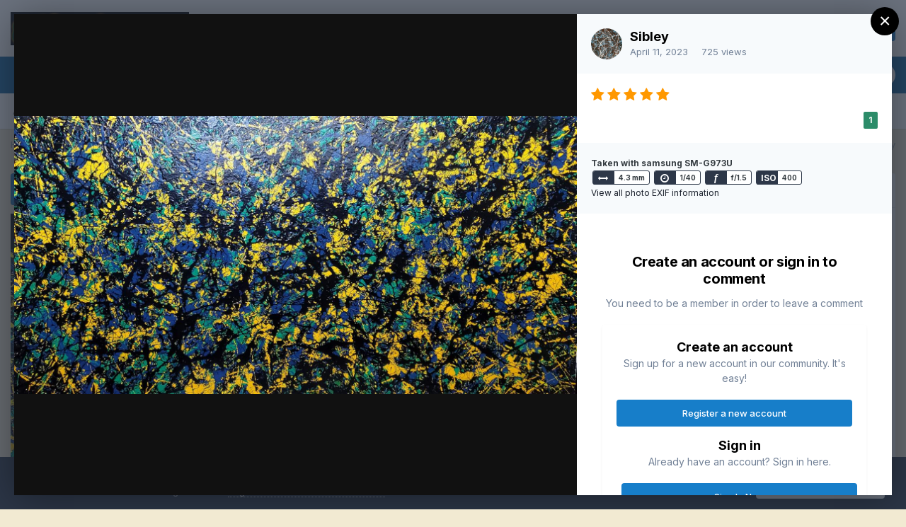

--- FILE ---
content_type: text/html;charset=UTF-8
request_url: https://www.artfreaks.com/gallery/image/9264-motherblack3jpg/?context=new
body_size: 16068
content:
<!DOCTYPE html>
<html lang="en-US" dir="ltr">
	<head>
		<meta charset="utf-8">
		<title>MOTHERBLACK3.jpg - Members Albums - Index Page - ArtFreaks.com</title>
		
			<!-- Global site tag (gtag.js) - Google Analytics -->
<script async src="https://www.googletagmanager.com/gtag/js?id=UA-47161526-1"></script>
<script>
  window.dataLayer = window.dataLayer || [];
  function gtag(){dataLayer.push(arguments);}
  gtag('js', new Date());

  gtag('config', 'UA-47161526-1');
</script>

		
		
		
		

	<meta name="viewport" content="width=device-width, initial-scale=1">



	<meta name="twitter:card" content="summary_large_image" />



	
		
			
				<meta property="og:title" content="MOTHERBLACK3.jpg">
			
		
	

	
		
			
				<meta property="og:type" content="website">
			
		
	

	
		
			
				<meta property="og:url" content="https://www.artfreaks.com/gallery/image/9264-motherblack3jpg/">
			
		
	

	
		
			
				<meta name="description" content="">
			
		
	

	
		
			
				<meta property="og:description" content="">
			
		
	

	
		
			
				<meta property="og:updated_time" content="2023-04-11T15:41:38Z">
			
		
	

	
		
			
				<meta property="og:image" content="https://www.artfreaks.com/uploads/monthly_2023_04/large.MOTHERBLACK3.jpg.652be27cc9c4bebcf0ac20ea46efdc6b.jpg">
			
		
	

	
		
			
				<meta property="og:image:type" content="image/jpeg">
			
		
	

	
		
			
				<meta property="og:site_name" content="ArtFreaks.com">
			
		
	

	
		
			
				<meta property="og:locale" content="en_US">
			
		
	


	
		<link rel="canonical" href="https://www.artfreaks.com/gallery/image/9264-motherblack3jpg/" />
	

	
		<link rel="preload" href="https://www.artfreaks.com/uploads/monthly_2023_04/large.MOTHERBLACK3.jpg.652be27cc9c4bebcf0ac20ea46efdc6b.jpg" as="image" type="image/jpeg" />
	




<link rel="manifest" href="https://www.artfreaks.com/manifest.webmanifest/">
<meta name="msapplication-config" content="https://www.artfreaks.com/browserconfig.xml/">
<meta name="msapplication-starturl" content="/">
<meta name="application-name" content="ArtFreaks.com">
<meta name="apple-mobile-web-app-title" content="ArtFreaks.com">

	<meta name="theme-color" content="#ffffff">






	

	
		
			<link rel="icon" sizes="36x36" href="https://www.artfreaks.com/uploads/monthly_2020_10/android-chrome-36x36.png">
		
	

	
		
			<link rel="icon" sizes="48x48" href="https://www.artfreaks.com/uploads/monthly_2020_10/android-chrome-48x48.png">
		
	

	
		
			<link rel="icon" sizes="72x72" href="https://www.artfreaks.com/uploads/monthly_2020_10/android-chrome-72x72.png">
		
	

	
		
			<link rel="icon" sizes="96x96" href="https://www.artfreaks.com/uploads/monthly_2020_10/android-chrome-96x96.png">
		
	

	
		
			<link rel="icon" sizes="144x144" href="https://www.artfreaks.com/uploads/monthly_2020_10/android-chrome-144x144.png">
		
	

	
		
			<link rel="icon" sizes="192x192" href="https://www.artfreaks.com/uploads/monthly_2020_10/android-chrome-192x192.png">
		
	

	
		
			<link rel="icon" sizes="256x256" href="https://www.artfreaks.com/uploads/monthly_2020_10/android-chrome-256x256.png">
		
	

	
		
			<link rel="icon" sizes="384x384" href="https://www.artfreaks.com/uploads/monthly_2020_10/android-chrome-384x384.png">
		
	

	
		
			<link rel="icon" sizes="512x512" href="https://www.artfreaks.com/uploads/monthly_2020_10/android-chrome-512x512.png">
		
	

	
		
			<meta name="msapplication-square70x70logo" content="https://www.artfreaks.com/uploads/monthly_2020_10/msapplication-square70x70logo.png"/>
		
	

	
		
			<meta name="msapplication-TileImage" content="https://www.artfreaks.com/uploads/monthly_2020_10/msapplication-TileImage.png"/>
		
	

	
		
			<meta name="msapplication-square150x150logo" content="https://www.artfreaks.com/uploads/monthly_2020_10/msapplication-square150x150logo.png"/>
		
	

	
		
			<meta name="msapplication-wide310x150logo" content="https://www.artfreaks.com/uploads/monthly_2020_10/msapplication-wide310x150logo.png"/>
		
	

	
		
			<meta name="msapplication-square310x310logo" content="https://www.artfreaks.com/uploads/monthly_2020_10/msapplication-square310x310logo.png"/>
		
	

	
		
			
				<link rel="apple-touch-icon" href="https://www.artfreaks.com/uploads/monthly_2020_10/apple-touch-icon-57x57.png">
			
		
	

	
		
			
				<link rel="apple-touch-icon" sizes="60x60" href="https://www.artfreaks.com/uploads/monthly_2020_10/apple-touch-icon-60x60.png">
			
		
	

	
		
			
				<link rel="apple-touch-icon" sizes="72x72" href="https://www.artfreaks.com/uploads/monthly_2020_10/apple-touch-icon-72x72.png">
			
		
	

	
		
			
				<link rel="apple-touch-icon" sizes="76x76" href="https://www.artfreaks.com/uploads/monthly_2020_10/apple-touch-icon-76x76.png">
			
		
	

	
		
			
				<link rel="apple-touch-icon" sizes="114x114" href="https://www.artfreaks.com/uploads/monthly_2020_10/apple-touch-icon-114x114.png">
			
		
	

	
		
			
				<link rel="apple-touch-icon" sizes="120x120" href="https://www.artfreaks.com/uploads/monthly_2020_10/apple-touch-icon-120x120.png">
			
		
	

	
		
			
				<link rel="apple-touch-icon" sizes="144x144" href="https://www.artfreaks.com/uploads/monthly_2020_10/apple-touch-icon-144x144.png">
			
		
	

	
		
			
				<link rel="apple-touch-icon" sizes="152x152" href="https://www.artfreaks.com/uploads/monthly_2020_10/apple-touch-icon-152x152.png">
			
		
	

	
		
			
				<link rel="apple-touch-icon" sizes="180x180" href="https://www.artfreaks.com/uploads/monthly_2020_10/apple-touch-icon-180x180.png">
			
		
	





<link rel="preload" href="//www.artfreaks.com/applications/core/interface/font/fontawesome-webfont.woff2?v=4.7.0" as="font" crossorigin="anonymous">
		


	
		<link href="https://fonts.googleapis.com/css?family=Inter:300,300i,400,400i,500,700,700i" rel="stylesheet" referrerpolicy="origin">
	



	<link rel='stylesheet' href='https://www.artfreaks.com/uploads/css_built_18/341e4a57816af3ba440d891ca87450ff_framework.css?v=50f0de82e81750705617' media='all'>

	<link rel='stylesheet' href='https://www.artfreaks.com/uploads/css_built_18/05e81b71abe4f22d6eb8d1a929494829_responsive.css?v=50f0de82e81750705617' media='all'>

	<link rel='stylesheet' href='https://www.artfreaks.com/uploads/css_built_18/20446cf2d164adcc029377cb04d43d17_flags.css?v=50f0de82e81750705617' media='all'>

	<link rel='stylesheet' href='https://www.artfreaks.com/uploads/css_built_18/90eb5adf50a8c640f633d47fd7eb1778_core.css?v=50f0de82e81750705617' media='all'>

	<link rel='stylesheet' href='https://www.artfreaks.com/uploads/css_built_18/5a0da001ccc2200dc5625c3f3934497d_core_responsive.css?v=50f0de82e81750705617' media='all'>

	<link rel='stylesheet' href='https://www.artfreaks.com/uploads/css_built_18/37c6452ea623de41c991284837957128_gallery.css?v=50f0de82e81750705617' media='all'>

	<link rel='stylesheet' href='https://www.artfreaks.com/uploads/css_built_18/22e9af7d7c6ac7ddc7db0f1b0d471efc_gallery_responsive.css?v=50f0de82e81750705617' media='all'>

	<link rel='stylesheet' href='https://www.artfreaks.com/uploads/css_built_18/8a32dcbf06236254181d222455063219_global.css?v=50f0de82e81750705617' media='all'>

	<link rel='stylesheet' href='https://www.artfreaks.com/uploads/css_built_18/885a2e418b87306e5ae0b62323d68d08_widgets.css?v=50f0de82e81750705617' media='all'>





<link rel='stylesheet' href='https://www.artfreaks.com/uploads/css_built_18/258adbb6e4f3e83cd3b355f84e3fa002_custom.css?v=50f0de82e81750705617' media='all'>




		
		

	
	<link rel='shortcut icon' href='https://www.artfreaks.com/uploads/monthly_2020_10/artfreaks_logo.jpg' type="image/jpeg">

	</head>
	<body class='ipsApp ipsApp_front ipsJS_none ipsClearfix' data-controller='core.front.core.app' data-message="" data-pageApp='gallery' data-pageLocation='front' data-pageModule='gallery' data-pageController='view' data-pageID='9264'  >
		
		  <a href='#ipsLayout_mainArea' class='ipsHide' title='Go to main content on this page' accesskey='m'>Jump to content</a>
		<div id='ipsLayout_header' class='ipsClearfix'>
			





			<header>
				<div class='ipsLayout_container'>
					


<a href='https://www.artfreaks.com/' id='elLogo' accesskey='1'><img src="https://www.artfreaks.com/uploads/monthly_2020_10/artfreaks_logo_reduced.PNG.513ed23953ea13f6a1c5bac848f5130f.PNG" alt='ArtFreaks.com'></a>

					
						

	<ul id="elUserNav" class="ipsList_inline cSignedOut ipsResponsive_showDesktop">
		
		
	


	<li class='cUserNav_icon ipsHide' id='elCart_container'></li>
	<li class='elUserNav_sep ipsHide' id='elCart_sep'></li>

<li id="elSignInLink">
			<a href="https://www.artfreaks.com/login/" data-ipsmenu-closeonclick="false" data-ipsmenu id="elUserSignIn">
				Existing user? Sign In  <i class="fa fa-caret-down"></i>
			</a>
			
<div id='elUserSignIn_menu' class='ipsMenu ipsMenu_auto ipsHide'>
	<form accept-charset='utf-8' method='post' action='https://www.artfreaks.com/login/'>
		<input type="hidden" name="csrfKey" value="7eb6f764c1a5d1625e3e29b21386b035">
		<input type="hidden" name="ref" value="aHR0cHM6Ly93d3cuYXJ0ZnJlYWtzLmNvbS9nYWxsZXJ5L2ltYWdlLzkyNjQtbW90aGVyYmxhY2szanBnLz9jb250ZXh0PW5ldw==">
		<div data-role="loginForm">
			
			
			
				<div class='ipsColumns ipsColumns_noSpacing'>
					<div class='ipsColumn ipsColumn_wide' id='elUserSignIn_internal'>
						
<div class="ipsPad ipsForm ipsForm_vertical">
	<h4 class="ipsType_sectionHead">Sign In</h4>
	<br><br>
	<ul class='ipsList_reset'>
		<li class="ipsFieldRow ipsFieldRow_noLabel ipsFieldRow_fullWidth">
			
			
				<input type="text" placeholder="Display Name or Email Address" name="auth" autocomplete="email">
			
		</li>
		<li class="ipsFieldRow ipsFieldRow_noLabel ipsFieldRow_fullWidth">
			<input type="password" placeholder="Password" name="password" autocomplete="current-password">
		</li>
		<li class="ipsFieldRow ipsFieldRow_checkbox ipsClearfix">
			<span class="ipsCustomInput">
				<input type="checkbox" name="remember_me" id="remember_me_checkbox" value="1" checked aria-checked="true">
				<span></span>
			</span>
			<div class="ipsFieldRow_content">
				<label class="ipsFieldRow_label" for="remember_me_checkbox">Remember me</label>
				<span class="ipsFieldRow_desc">Not recommended on shared computers</span>
			</div>
		</li>
		<li class="ipsFieldRow ipsFieldRow_fullWidth">
			<button type="submit" name="_processLogin" value="usernamepassword" class="ipsButton ipsButton_primary ipsButton_small" id="elSignIn_submit">Sign In</button>
			
				<p class="ipsType_right ipsType_small">
					
						<a href='https://www.artfreaks.com/lostpassword/' data-ipsDialog data-ipsDialog-title='Forgot your password?'>
					
					Forgot your password?</a>
				</p>
			
		</li>
	</ul>
</div>
					</div>
					<div class='ipsColumn ipsColumn_wide'>
						<div class='ipsPadding' id='elUserSignIn_external'>
							<div class='ipsAreaBackground_light ipsPadding:half'>
								
									<p class='ipsType_reset ipsType_small ipsType_center'><strong>Or sign in with one of these services</strong></p>
								
								
									<div class='ipsType_center ipsMargin_top:half'>
										

<button type="submit" name="_processLogin" value="4" class='ipsButton ipsButton_verySmall ipsButton_fullWidth ipsSocial ipsSocial_microsoft' style="background-color: #008b00">
	
		<span class='ipsSocial_icon'>
			
				<i class='fa fa-windows'></i>
			
		</span>
		<span class='ipsSocial_text'>Sign in with Microsoft</span>
	
</button>
									</div>
								
									<div class='ipsType_center ipsMargin_top:half'>
										

<button type="submit" name="_processLogin" value="11" class='ipsButton ipsButton_verySmall ipsButton_fullWidth ipsSocial ipsSocial_google' style="background-color: #4285F4">
	
		<span class='ipsSocial_icon'>
			
				<i class='fa fa-google'></i>
			
		</span>
		<span class='ipsSocial_text'>Sign in with Google</span>
	
</button>
									</div>
								
							</div>
						</div>
					</div>
				</div>
			
		</div>
	</form>
</div>
		</li>
		
			<li>
				
					<a href="https://www.artfreaks.com/register/" data-ipsdialog data-ipsdialog-size="narrow" data-ipsdialog-title="Sign Up"  id="elRegisterButton" class="ipsButton ipsButton_normal ipsButton_primary">Sign Up</a>
				
			</li>
		
	</ul>

						
<ul class='ipsMobileHamburger ipsList_reset ipsResponsive_hideDesktop'>
	<li data-ipsDrawer data-ipsDrawer-drawerElem='#elMobileDrawer'>
		<a href='#'>
			
			
				
			
			
			
			<i class='fa fa-navicon'></i>
		</a>
	</li>
</ul>
					
				</div>
			</header>
			

	<nav data-controller='core.front.core.navBar' class=' ipsResponsive_showDesktop'>
		<div class='ipsNavBar_primary ipsLayout_container '>
			<ul data-role="primaryNavBar" class='ipsClearfix'>
				


	
		
		
		<li  id='elNavSecondary_33' data-role="navBarItem" data-navApp="cms" data-navExt="Pages">
			
			
				<a href="https://www.artfreaks.com"  data-navItem-id="33" >
					About<span class='ipsNavBar_active__identifier'></span>
				</a>
			
			
				<ul class='ipsNavBar_secondary ipsHide' data-role='secondaryNavBar'>
					


	
		
		
		<li  id='elNavSecondary_53' data-role="navBarItem" data-navApp="cms" data-navExt="Pages">
			
			
				<a href="https://www.artfreaks.com"  data-navItem-id="53" >
					Home Page<span class='ipsNavBar_active__identifier'></span>
				</a>
			
			
		</li>
	
	

	
		
		
		<li  id='elNavSecondary_58' data-role="navBarItem" data-navApp="cms" data-navExt="Pages">
			
			
				<a href="https://www.artfreaks.com/contact_us.html/"  data-navItem-id="58" >
					Contact Details<span class='ipsNavBar_active__identifier'></span>
				</a>
			
			
		</li>
	
	

	
		
		
		<li  id='elNavSecondary_57' data-role="navBarItem" data-navApp="cms" data-navExt="Pages">
			
			
				<a href="https://www.artfreaks.com/privacy_policy.html/"  data-navItem-id="57" >
					Privacy Policy<span class='ipsNavBar_active__identifier'></span>
				</a>
			
			
		</li>
	
	

	
		
		
		<li  id='elNavSecondary_66' data-role="navBarItem" data-navApp="core" data-navExt="CustomItem">
			
			
				<a href="https://www.artfreaks.com/terms/"  data-navItem-id="66" >
					Terms of Service and Use<span class='ipsNavBar_active__identifier'></span>
				</a>
			
			
		</li>
	
	

					<li class='ipsHide' id='elNavigationMore_33' data-role='navMore'>
						<a href='#' data-ipsMenu data-ipsMenu-appendTo='#elNavigationMore_33' id='elNavigationMore_33_dropdown'>More <i class='fa fa-caret-down'></i></a>
						<ul class='ipsHide ipsMenu ipsMenu_auto' id='elNavigationMore_33_dropdown_menu' data-role='moreDropdown'></ul>
					</li>
				</ul>
			
		</li>
	
	

	
		
		
		<li  id='elNavSecondary_2' data-role="navBarItem" data-navApp="core" data-navExt="CustomItem">
			
			
				<a href="https://www.artfreaks.com/discover/"  data-navItem-id="2" >
					Activity<span class='ipsNavBar_active__identifier'></span>
				</a>
			
			
				<ul class='ipsNavBar_secondary ipsHide' data-role='secondaryNavBar'>
					


	
		
		
		<li  id='elNavSecondary_4' data-role="navBarItem" data-navApp="core" data-navExt="AllActivity">
			
			
				<a href="https://www.artfreaks.com/discover/"  data-navItem-id="4" >
					All Activity<span class='ipsNavBar_active__identifier'></span>
				</a>
			
			
		</li>
	
	

	
		
		
		<li  id='elNavSecondary_5' data-role="navBarItem" data-navApp="core" data-navExt="YourActivityStreams">
			
			
				<a href="#"  data-navItem-id="5" >
					My Activity Streams<span class='ipsNavBar_active__identifier'></span>
				</a>
			
			
		</li>
	
	

	
		
		
		<li  id='elNavSecondary_6' data-role="navBarItem" data-navApp="core" data-navExt="YourActivityStreamsItem">
			
			
				<a href="https://www.artfreaks.com/discover/unread/"  data-navItem-id="6" >
					Unread Content<span class='ipsNavBar_active__identifier'></span>
				</a>
			
			
		</li>
	
	

	
		
		
		<li  id='elNavSecondary_7' data-role="navBarItem" data-navApp="core" data-navExt="YourActivityStreamsItem">
			
			
				<a href="https://www.artfreaks.com/discover/content-started/"  data-navItem-id="7" >
					Content I Started<span class='ipsNavBar_active__identifier'></span>
				</a>
			
			
		</li>
	
	

	
		
		
		<li  id='elNavSecondary_8' data-role="navBarItem" data-navApp="core" data-navExt="Search">
			
			
				<a href="https://www.artfreaks.com/search/"  data-navItem-id="8" >
					Search<span class='ipsNavBar_active__identifier'></span>
				</a>
			
			
		</li>
	
	

					<li class='ipsHide' id='elNavigationMore_2' data-role='navMore'>
						<a href='#' data-ipsMenu data-ipsMenu-appendTo='#elNavigationMore_2' id='elNavigationMore_2_dropdown'>More <i class='fa fa-caret-down'></i></a>
						<ul class='ipsHide ipsMenu ipsMenu_auto' id='elNavigationMore_2_dropdown_menu' data-role='moreDropdown'></ul>
					</li>
				</ul>
			
		</li>
	
	

	
		
		
			
		
		<li class='ipsNavBar_active' data-active id='elNavSecondary_1' data-role="navBarItem" data-navApp="core" data-navExt="CustomItem">
			
			
				<a href="https://www.artfreaks.com/browse/"  data-navItem-id="1" data-navDefault>
					Browse<span class='ipsNavBar_active__identifier'></span>
				</a>
			
			
				<ul class='ipsNavBar_secondary ' data-role='secondaryNavBar'>
					


	
		
		
		<li  id='elNavSecondary_3' data-role="navBarItem" data-navApp="cms" data-navExt="Pages">
			
			
				<a href="https://www.artfreaks.com/articles.html/"  data-navItem-id="3" >
					Articles<span class='ipsNavBar_active__identifier'></span>
				</a>
			
			
		</li>
	
	

	
		
		
		<li  id='elNavSecondary_9' data-role="navBarItem" data-navApp="blog" data-navExt="Blogs">
			
			
				<a href="https://www.artfreaks.com/blogs/"  data-navItem-id="9" >
					Blogs<span class='ipsNavBar_active__identifier'></span>
				</a>
			
			
		</li>
	
	

	
		
		
		<li  id='elNavSecondary_12' data-role="navBarItem" data-navApp="downloads" data-navExt="Downloads">
			
			
				<a href="https://www.artfreaks.com/files/"  data-navItem-id="12" >
					Downloads<span class='ipsNavBar_active__identifier'></span>
				</a>
			
			
		</li>
	
	

	
		
		
		<li  id='elNavSecondary_13' data-role="navBarItem" data-navApp="forums" data-navExt="Forums">
			
			
				<a href="https://www.artfreaks.com/forums/"  data-navItem-id="13" >
					Forums<span class='ipsNavBar_active__identifier'></span>
				</a>
			
			
		</li>
	
	

	
		
		
			
		
		<li class='ipsNavBar_active' data-active id='elNavSecondary_14' data-role="navBarItem" data-navApp="gallery" data-navExt="Gallery">
			
			
				<a href="https://www.artfreaks.com/gallery/"  data-navItem-id="14" data-navDefault>
					Gallery<span class='ipsNavBar_active__identifier'></span>
				</a>
			
			
		</li>
	
	

	
		
		
		<li  id='elNavSecondary_30' data-role="navBarItem" data-navApp="core" data-navExt="Guidelines">
			
			
				<a href="https://www.artfreaks.com/guidelines/"  data-navItem-id="30" >
					Guidelines<span class='ipsNavBar_active__identifier'></span>
				</a>
			
			
		</li>
	
	

	
		
		
		<li  id='elNavSecondary_31' data-role="navBarItem" data-navApp="core" data-navExt="StaffDirectory">
			
			
				<a href="https://www.artfreaks.com/staff/"  data-navItem-id="31" >
					Staff<span class='ipsNavBar_active__identifier'></span>
				</a>
			
			
		</li>
	
	

	
		
		
		<li  id='elNavSecondary_32' data-role="navBarItem" data-navApp="core" data-navExt="OnlineUsers">
			
			
				<a href="https://www.artfreaks.com/online/"  data-navItem-id="32" >
					Online Users<span class='ipsNavBar_active__identifier'></span>
				</a>
			
			
		</li>
	
	

					<li class='ipsHide' id='elNavigationMore_1' data-role='navMore'>
						<a href='#' data-ipsMenu data-ipsMenu-appendTo='#elNavigationMore_1' id='elNavigationMore_1_dropdown'>More <i class='fa fa-caret-down'></i></a>
						<ul class='ipsHide ipsMenu ipsMenu_auto' id='elNavigationMore_1_dropdown_menu' data-role='moreDropdown'></ul>
					</li>
				</ul>
			
		</li>
	
	

	
	

	
		
		
		<li  id='elNavSecondary_60' data-role="navBarItem" data-navApp="core" data-navExt="Leaderboard">
			
			
				<a href="https://www.artfreaks.com/leaderboard/"  data-navItem-id="60" >
					Leaderboard<span class='ipsNavBar_active__identifier'></span>
				</a>
			
			
		</li>
	
	

	
		
		
		<li  id='elNavSecondary_27' data-role="navBarItem" data-navApp="core" data-navExt="CustomItem">
			
			
				<a href="https://www.artfreaks.com/support/"  data-navItem-id="27" >
					Support<span class='ipsNavBar_active__identifier'></span>
				</a>
			
			
				<ul class='ipsNavBar_secondary ipsHide' data-role='secondaryNavBar'>
					


	
		
		
		<li  id='elNavSecondary_28' data-role="navBarItem" data-navApp="nexus" data-navExt="Support">
			
			
				<a href="https://www.artfreaks.com/support/"  data-navItem-id="28" >
					Support<span class='ipsNavBar_active__identifier'></span>
				</a>
			
			
		</li>
	
	

	
	

					<li class='ipsHide' id='elNavigationMore_27' data-role='navMore'>
						<a href='#' data-ipsMenu data-ipsMenu-appendTo='#elNavigationMore_27' id='elNavigationMore_27_dropdown'>More <i class='fa fa-caret-down'></i></a>
						<ul class='ipsHide ipsMenu ipsMenu_auto' id='elNavigationMore_27_dropdown_menu' data-role='moreDropdown'></ul>
					</li>
				</ul>
			
		</li>
	
	

	
	

	
	

	
	

	
	

				<li class='ipsHide' id='elNavigationMore' data-role='navMore'>
					<a href='#' data-ipsMenu data-ipsMenu-appendTo='#elNavigationMore' id='elNavigationMore_dropdown'>More</a>
					<ul class='ipsNavBar_secondary ipsHide' data-role='secondaryNavBar'>
						<li class='ipsHide' id='elNavigationMore_more' data-role='navMore'>
							<a href='#' data-ipsMenu data-ipsMenu-appendTo='#elNavigationMore_more' id='elNavigationMore_more_dropdown'>More <i class='fa fa-caret-down'></i></a>
							<ul class='ipsHide ipsMenu ipsMenu_auto' id='elNavigationMore_more_dropdown_menu' data-role='moreDropdown'></ul>
						</li>
					</ul>
				</li>
			</ul>
			

	<div id="elSearchWrapper">
		<div id='elSearch' class='' data-controller='core.front.core.quickSearch'>
			<form accept-charset='utf-8' action='//www.artfreaks.com/search/?do=quicksearch' method='post'>
				<input type='search' id='elSearchField' placeholder='Search...' name='q' autocomplete='off' aria-label='Search'>
				<button class='cSearchSubmit' type="submit" aria-label='Search'><i class="fa fa-search"></i></button>
				<div id="elSearchExpanded">
					<div class="ipsMenu_title">
						Search In
					</div>
					<ul class="ipsSideMenu_list ipsSideMenu_withRadios ipsSideMenu_small" data-ipsSideMenu data-ipsSideMenu-type="radio" data-ipsSideMenu-responsive="false" data-role="searchContexts">
						<li>
							<span class='ipsSideMenu_item ipsSideMenu_itemActive' data-ipsMenuValue='all'>
								<input type="radio" name="type" value="all" checked id="elQuickSearchRadio_type_all">
								<label for='elQuickSearchRadio_type_all' id='elQuickSearchRadio_type_all_label'>Everywhere</label>
							</span>
						</li>
						
						
						
							
								<li>
									<span class='ipsSideMenu_item' data-ipsMenuValue='contextual_{&quot;type&quot;:&quot;gallery_image&quot;,&quot;nodes&quot;:25}'>
										<input type="radio" name="type" value='contextual_{&quot;type&quot;:&quot;gallery_image&quot;,&quot;nodes&quot;:25}' id='elQuickSearchRadio_type_contextual_897ef4bfdf858c8664dcdd233c1bdf4c'>
										<label for='elQuickSearchRadio_type_contextual_897ef4bfdf858c8664dcdd233c1bdf4c' id='elQuickSearchRadio_type_contextual_897ef4bfdf858c8664dcdd233c1bdf4c_label'>This Category</label>
									</span>
								</li>
							
								<li>
									<span class='ipsSideMenu_item' data-ipsMenuValue='contextual_{&quot;type&quot;:&quot;gallery_image&quot;,&quot;item&quot;:9264}'>
										<input type="radio" name="type" value='contextual_{&quot;type&quot;:&quot;gallery_image&quot;,&quot;item&quot;:9264}' id='elQuickSearchRadio_type_contextual_cc797e96c829f949fbbe7d1d97a7471f'>
										<label for='elQuickSearchRadio_type_contextual_cc797e96c829f949fbbe7d1d97a7471f' id='elQuickSearchRadio_type_contextual_cc797e96c829f949fbbe7d1d97a7471f_label'>This Image</label>
									</span>
								</li>
							
						
						<li data-role="showMoreSearchContexts">
							<span class='ipsSideMenu_item' data-action="showMoreSearchContexts" data-exclude="all">
								More options...
							</span>
						</li>
					</ul>
					<div class="ipsMenu_title">
						Find results that contain...
					</div>
					<ul class='ipsSideMenu_list ipsSideMenu_withRadios ipsSideMenu_small ipsType_normal' role="radiogroup" data-ipsSideMenu data-ipsSideMenu-type="radio" data-ipsSideMenu-responsive="false" data-filterType='andOr'>
						
							<li>
								<span class='ipsSideMenu_item ipsSideMenu_itemActive' data-ipsMenuValue='and'>
									<input type="radio" name="search_and_or" value="and" checked id="elRadio_andOr_and">
									<label for='elRadio_andOr_and' id='elField_andOr_label_and'><em>All</em> of my search term words</label>
								</span>
							</li>
						
							<li>
								<span class='ipsSideMenu_item ' data-ipsMenuValue='or'>
									<input type="radio" name="search_and_or" value="or"  id="elRadio_andOr_or">
									<label for='elRadio_andOr_or' id='elField_andOr_label_or'><em>Any</em> of my search term words</label>
								</span>
							</li>
						
					</ul>
					<div class="ipsMenu_title">
						Find results in...
					</div>
					<ul class='ipsSideMenu_list ipsSideMenu_withRadios ipsSideMenu_small ipsType_normal' role="radiogroup" data-ipsSideMenu data-ipsSideMenu-type="radio" data-ipsSideMenu-responsive="false" data-filterType='searchIn'>
						<li>
							<span class='ipsSideMenu_item ipsSideMenu_itemActive' data-ipsMenuValue='all'>
								<input type="radio" name="search_in" value="all" checked id="elRadio_searchIn_and">
								<label for='elRadio_searchIn_and' id='elField_searchIn_label_all'>Content titles and body</label>
							</span>
						</li>
						<li>
							<span class='ipsSideMenu_item' data-ipsMenuValue='titles'>
								<input type="radio" name="search_in" value="titles" id="elRadio_searchIn_titles">
								<label for='elRadio_searchIn_titles' id='elField_searchIn_label_titles'>Content titles only</label>
							</span>
						</li>
					</ul>
				</div>
			</form>
		</div>
	</div>

		</div>
	</nav>

			
<ul id='elMobileNav' class='ipsResponsive_hideDesktop' data-controller='core.front.core.mobileNav'>
	
		
			
			
				
				
			
				
				
			
				
					<li id='elMobileBreadcrumb'>
						<a href='https://www.artfreaks.com/gallery/album/483-randomness/'>
							<span>randomness</span>
						</a>
					</li>
				
				
			
				
				
			
		
	
	
	
	<li >
		<a data-action="defaultStream" href='https://www.artfreaks.com/discover/'><i class="fa fa-newspaper-o" aria-hidden="true"></i></a>
	</li>

	

	
		<li class='ipsJS_show'>
			<a href='https://www.artfreaks.com/search/'><i class='fa fa-search'></i></a>
		</li>
	
</ul>
		</div>
		<main id='ipsLayout_body' class='ipsLayout_container'>
			<div id='ipsLayout_contentArea'>
				<div id='ipsLayout_contentWrapper'>
					
<nav class='ipsBreadcrumb ipsBreadcrumb_top ipsFaded_withHover'>
	

	<ul class='ipsList_inline ipsPos_right'>
		
		<li >
			<a data-action="defaultStream" class='ipsType_light '  href='https://www.artfreaks.com/discover/'><i class="fa fa-newspaper-o" aria-hidden="true"></i> <span>All Activity</span></a>
		</li>
		
	</ul>

	<ul data-role="breadcrumbList">
		<li>
			<a title="Home" href='https://www.artfreaks.com/'>
				<span>Home <i class='fa fa-angle-right'></i></span>
			</a>
		</li>
		
		
			<li>
				
					<a href='https://www.artfreaks.com/gallery/'>
						<span>Gallery <i class='fa fa-angle-right' aria-hidden="true"></i></span>
					</a>
				
			</li>
		
			<li>
				
					<a href='https://www.artfreaks.com/gallery/category/25-members-albums-index-page/'>
						<span>Members Albums - Index Page <i class='fa fa-angle-right' aria-hidden="true"></i></span>
					</a>
				
			</li>
		
			<li>
				
					<a href='https://www.artfreaks.com/gallery/album/483-randomness/'>
						<span>randomness <i class='fa fa-angle-right' aria-hidden="true"></i></span>
					</a>
				
			</li>
		
			<li>
				
					MOTHERBLACK3.jpg
				
			</li>
		
	</ul>
</nav>
					
					<div id='ipsLayout_mainArea'>
						
						
						
						

	


	<div class='cAnnouncementsContent'>
		
		<div class='cAnnouncementContentTop ipsAnnouncement ipsMessage_information ipsType_center'>
            
			<a href='https://www.artfreaks.com/announcement/3-click-here-and-read-this-if-you-want-to-join-artfreakscom/' data-ipsDialog data-ipsDialog-title="Click here and READ THIS...   IF you want to join artfreaks.com!">Click here and READ THIS...   IF you want to join artfreaks.com!</a>
            
		</div>
		
	</div>



						



<div data-controller='gallery.front.view.image,gallery.front.browse.imageLightbox' data-launchLightbox data-lightboxURL='https://www.artfreaks.com/gallery/image/9264-motherblack3jpg/'>
	<div class='cGalleryLightbox_inner ipsSpacer_bottom' data-role="imageSizer">
		<div class='elGalleryHeader'>
			

<div id='elGalleryImage' class='elGalleryImage' data-role="imageFrame" data-imageSizes='{&quot;large&quot;:[1600,791],&quot;small&quot;:[240,119]}'>
	
		<div class='cGalleryViewImage' data-role='notesWrapper' data-controller='gallery.front.view.notes' data-imageID='9264'  data-notesData='[]'>
			
			<div>
				<img src='https://www.artfreaks.com/uploads/monthly_2023_04/large.MOTHERBLACK3.jpg.652be27cc9c4bebcf0ac20ea46efdc6b.jpg' alt="MOTHERBLACK3.jpg" title='MOTHERBLACK3.jpg' data-role='theImage' class='ipsHide'>
			</div>
			<noscript>
				<img src='https://www.artfreaks.com/uploads/monthly_2023_04/large.MOTHERBLACK3.jpg.652be27cc9c4bebcf0ac20ea46efdc6b.jpg' alt="MOTHERBLACK3.jpg" title='MOTHERBLACK3.jpg' data-role='theImage'>
			</noscript>
			
		</div>
		
		<div class='cGalleryImageFade'>
			
				<div class='cGalleryImageTopBar'>
					<div class='cGalleryImageTitle'>&nbsp;</div>
					<ul class='cGalleryControls ipsList_inline'>
						<li>
							<a href='https://www.artfreaks.com/gallery/image/9264-motherblack3jpg/' title='View in lightbox' class='ipsButton ipsButton_narrow ipsButton_link ipsButton_verySmall ipsButton_veryLight' data-ipsTooltip data-imageLightbox><i class='fa fa-expand'></i></a>
						</li>
						<li>
							<a href='https://www.artfreaks.com/uploads/monthly_2023_04/large.MOTHERBLACK3.jpg.652be27cc9c4bebcf0ac20ea46efdc6b.jpg' title='View Full Image' class='ipsButton ipsButton_narrow ipsButton_link ipsButton_verySmall ipsButton_veryLight' data-ipsTooltip target='_blank' rel='noopener'><i class='fa fa-external-link'></i></a>
						</li>
					</ul>
				</div>
			
			<div class='cGalleryImageBottomBar'>
				<div class='cGalleryCreditInfo ipsType_normal'>
					

					
				</div>
				
					<ul class='ipsList_inline'>
						<li>
							<a href='#' data-ipsMenu data-ipsMenu-above='true' id='elImageTools' class='ipsButton ipsButton_link ipsButton_verySmall ipsJS_show cGalleryViewImage_controls'>Image Tools <i class='fa fa-caret-down'></i></a>
						</li>
					</ul>
					<ul class='ipsMenu ipsMenu_auto ipsHide' id='elImageTools_menu'>
						
						
						
							<li class='ipsMenu_item'>
								<a href='https://www.artfreaks.com/gallery/image/9264-motherblack3jpg/?do=download' title='Download'><i class='fa fa-fw fa-download'></i> Download</a>
							</li>
						
					</ul>
				
			</div>
		</div>
	
	<span class='elGalleryImageNav'>
		
			<a href='https://www.artfreaks.com/gallery/image/9265-bittersweet-summerjpg/?browse=1' class='elGalleryImageNav_prev' title='BitterSweet Summer.jpg'><i class='fa fa-angle-left'></i></a>
		
		
			<a href='https://www.artfreaks.com/gallery/image/9258-motherwhite2jpg/?browse=1' class='elGalleryImageNav_next' title='MotherWhite2.jpg'><i class='fa fa-angle-right'></i></a>
		
	</span>
</div>
		</div>
	</div>

	<section data-role='imageInfo'>
		




<div class='ipsColumns ipsColumns_collapsePhone ipsResponsive_pull ipsSpacer_bottom'>
	<div class='ipsColumn ipsColumn_fluid'>
		

		<div class='ipsBox'>
			<div class='ipsPadding' data-role='imageDescription'>
				<div class='ipsFlex ipsFlex-ai:center ipsFlex-fw:wrap ipsGap:4'>
					<div class='ipsFlex-flex:11'>
						<h1 class='ipsType_pageTitle ipsContained_container'>
							
							
							
							
							
								<span class='ipsContained ipsType_break'>MOTHERBLACK3.jpg</span>
							
						</h1>
						
					</div>
				</div>
				<hr class='ipsHr'>
				<div class='ipsPageHeader__meta ipsFlex ipsFlex-jc:between ipsFlex-ai:center ipsFlex-fw:wrap ipsGap:3'>
					<div class='ipsFlex-flex:11'>
						<div class='ipsPhotoPanel ipsPhotoPanel_mini ipsClearfix'>
							


	<a href="https://www.artfreaks.com/profile/2752-sibley/" rel="nofollow" data-ipsHover data-ipsHover-width="370" data-ipsHover-target="https://www.artfreaks.com/profile/2752-sibley/?do=hovercard" class="ipsUserPhoto ipsUserPhoto_mini" title="Go to Sibley's profile">
		<img src='https://www.artfreaks.com/uploads/monthly_2019_11/imported-photo-2752.thumb.jpeg.3d6434bd94983e15ad418fd048c60287.jpeg' alt='Sibley' loading="lazy">
	</a>

							<div>
								<p class='ipsType_reset ipsType_normal ipsType_blendLinks'>
									By 


<a href='https://www.artfreaks.com/profile/2752-sibley/' rel="nofollow" data-ipsHover data-ipsHover-width='370' data-ipsHover-target='https://www.artfreaks.com/profile/2752-sibley/?do=hovercard&amp;referrer=https%253A%252F%252Fwww.artfreaks.com%252Fgallery%252Fimage%252F9264-motherblack3jpg%252F%253Fcontext%253Dnew' title="Go to Sibley's profile" class="ipsType_break">Sibley</a>
								</p>
								<ul class='ipsList_inline'>
									<li class='ipsType_light'><time datetime='2023-04-11T15:41:38Z' title='04/11/2023 03:41  PM' data-short='2 yr'>April 11, 2023</time></li>
									<li class='ipsType_light'>725 views</li>
									
										<li><a href='https://www.artfreaks.com/profile/2752-sibley/content/?type=gallery_image'>View Sibley's images</a></li>
									
								</ul>
							</div>
						</div>
					</div>
					<div class='ipsFlex-flex:01 ipsResponsive_hidePhone'>
						<div class='ipsFlex ipsFlex-ai:center ipsFlex-jc:center ipsGap:3 ipsGap_row:0'>
							
								


    <a href='#elShareItem_516918171_menu' id='elShareItem_516918171' data-ipsMenu class='ipsShareButton ipsButton ipsButton_verySmall ipsButton_link ipsButton_link--light'>
        <span><i class='fa fa-share-alt'></i></span> &nbsp;Share
    </a>

    <div class='ipsPadding ipsMenu ipsMenu_auto ipsHide' id='elShareItem_516918171_menu' data-controller="core.front.core.sharelink">
        <ul class='ipsList_inline'>
            
                <li>
<a href="http://www.linkedin.com/shareArticle?mini=true&amp;url=https%3A%2F%2Fwww.artfreaks.com%2Fgallery%2Fimage%2F9264-motherblack3jpg%2F&amp;title=MOTHERBLACK3.jpg" rel="nofollow" class="cShareLink cShareLink_linkedin" target="_blank" data-role="shareLink" title='Share on LinkedIn' data-ipsTooltip rel='noopener'>
	<i class="fa fa-linkedin"></i>
</a></li>
            
                <li>
<a href="http://twitter.com/share?url=https%3A%2F%2Fwww.artfreaks.com%2Fgallery%2Fimage%2F9264-motherblack3jpg%2F" class="cShareLink cShareLink_twitter" target="_blank" data-role="shareLink" title='Share on Twitter' data-ipsTooltip rel='nofollow noopener'>
	<i class="fa fa-twitter"></i>
</a></li>
            
                <li>
<a href="https://www.facebook.com/sharer/sharer.php?u=https%3A%2F%2Fwww.artfreaks.com%2Fgallery%2Fimage%2F9264-motherblack3jpg%2F" class="cShareLink cShareLink_facebook" target="_blank" data-role="shareLink" title='Share on Facebook' data-ipsTooltip rel='noopener nofollow'>
	<i class="fa fa-facebook"></i>
</a></li>
            
                <li>
<a href="http://www.reddit.com/submit?url=https%3A%2F%2Fwww.artfreaks.com%2Fgallery%2Fimage%2F9264-motherblack3jpg%2F&amp;title=MOTHERBLACK3.jpg" rel="nofollow" class="cShareLink cShareLink_reddit" target="_blank" title='Share on Reddit' data-ipsTooltip rel='noopener'>
	<i class="fa fa-reddit"></i>
</a></li>
            
                <li>
<a href="http://pinterest.com/pin/create/button/?url=https://www.artfreaks.com/gallery/image/9264-motherblack3jpg/&amp;media=https://www.artfreaks.com/uploads/monthly_2023_04/large.MOTHERBLACK3.jpg.652be27cc9c4bebcf0ac20ea46efdc6b.jpg" class="cShareLink cShareLink_pinterest" rel="nofollow" target="_blank" data-role="shareLink" title='Share on Pinterest' data-ipsTooltip rel='noopener'>
	<i class="fa fa-pinterest"></i>
</a></li>
            
        </ul>
        
            <hr class='ipsHr'>
            <button class='ipsHide ipsButton ipsButton_verySmall ipsButton_light ipsButton_fullWidth ipsMargin_top:half' data-controller='core.front.core.webshare' data-role='webShare' data-webShareTitle='MOTHERBLACK3.jpg' data-webShareText='MOTHERBLACK3.jpg' data-webShareUrl='https://www.artfreaks.com/gallery/image/9264-motherblack3jpg/'>More sharing options...</button>
        
    </div>

							
							



							

<div data-followApp='gallery' data-followArea='image' data-followID='9264' data-controller='core.front.core.followButton'>
	

	<a href='https://www.artfreaks.com/login/' rel="nofollow" class="ipsFollow ipsPos_middle ipsButton ipsButton_light ipsButton_verySmall " data-role="followButton" data-ipsTooltip title='Sign in to follow this'>
		<span>Followers</span>
		<span class='ipsCommentCount'>1</span>
	</a>

</div>
						</div>
					</div>
				</div>
				
				

				

					

				

					

				
			</div>
			<div class='ipsItemControls'>
				
					

	<div data-controller='core.front.core.reaction' class='ipsItemControls_right ipsClearfix '>	
		<div class='ipsReact ipsPos_right'>
			
				
				<div class='ipsReact_reactCountOnly ipsAreaBackground_positive ipsType_blendLinks ' data-role='reactCount'>
					
					<span data-role='reactCountText'>1</span>
					
				</div>
			
			
			
		</div>
	</div>

				
				<ul class='ipsComment_controls ipsClearfix ipsItemControls_left'>
					
				</ul>
			</div>
		</div>
	</div>
	<div class='ipsColumn ipsColumn_wide' id='elGalleryImageStats'>
		<div class='ipsBox ipsPadding' data-role="imageStats">
			
				<div class='ipsType_center'>
					
<div  class='ipsClearfix ipsRating  ipsRating_veryLarge'>
	
	<ul class='ipsRating_collective'>
		
			
				<li class='ipsRating_on'>
					<i class='fa fa-star'></i>
				</li>
			
		
			
				<li class='ipsRating_on'>
					<i class='fa fa-star'></i>
				</li>
			
		
			
				<li class='ipsRating_on'>
					<i class='fa fa-star'></i>
				</li>
			
		
			
				<li class='ipsRating_on'>
					<i class='fa fa-star'></i>
				</li>
			
		
			
				<li class='ipsRating_on'>
					<i class='fa fa-star'></i>
				</li>
			
		
	</ul>
</div>
				</div>
				<hr class='ipsHr'>
			

			

			
				<div>
					<strong class='ipsType_minorHeading'>From the album: </strong>
					<br>
					<h3 class='ipsType_sectionHead'><span class='ipsContained ipsType_break'><a href='https://www.artfreaks.com/gallery/album/483-randomness/' class='ipsType_normal ipsTruncate ipsTruncate_line'>randomness</a></span></h3>
					<ul class='ipsList_inline ipsType_medium'>
						<li><i class='fa fa-camera'></i> <strong>491 images</strong></li>
						
							<li><i class='fa fa-comment'></i> <strong>0 comments</strong></li>
						
						
							<li><i class='fa fa-comment'></i> <strong>124 image comments</strong></li>
						
					</ul>
				</div>
				<hr class='ipsHr'>
			

			
				<h2 class='ipsType_minorHeading ipsType_break'>Photo Information for MOTHERBLACK3.jpg</h2>
				<div class='cGalleryExif'>
					
						<h3 class='ipsType_reset ipsType_small'>
							
								<strong>Taken with samsung SM-G973U</strong>
							
						</h3>
						<ul class='ipsList_inline cGalleryExif_data'>
							
								<li data-ipsTooltip title='Focal Length'>
									<span><i class='fa fa-arrows-h'></i></span>
									4.3 mm
								</li>
							
							
								<li data-ipsTooltip title='Exposure Time'>
									<span><i class='fa fa-clock-o'></i></span>
									1/40
								</li>
							
							
								<li data-ipsTooltip title='Aperture'>
									<span class='cGalleryExif_f'>f</span>
									f/1.5
								</li>
							
							
								<li data-ipsTooltip title='ISO Speed'>
									<span class='cGalleryExif_iso'>ISO</span>
									
										
											400
										
									
								</li>
							
						</ul>
						<a href='https://www.artfreaks.com/gallery/image/9264-motherblack3jpg/?do=metadata' data-ipsDialog data-ipsDialog-title='View all photo EXIF information'>View all photo EXIF information</a>
					
				</div>
			
		</div>
	</div>
</div>


<div class='ipsBox ipsPadding ipsResponsive_pull ipsResponsive_showPhone ipsMargin_top'>
	
		<div class='ipsResponsive_noFloat ipsResponsive_block ipsMargin_bottom:half'>
			


    <a href='#elShareItem_464430143_menu' id='elShareItem_464430143' data-ipsMenu class='ipsShareButton ipsButton ipsButton_verySmall ipsButton_light '>
        <span><i class='fa fa-share-alt'></i></span> &nbsp;Share
    </a>

    <div class='ipsPadding ipsMenu ipsMenu_auto ipsHide' id='elShareItem_464430143_menu' data-controller="core.front.core.sharelink">
        <ul class='ipsList_inline'>
            
                <li>
<a href="http://www.linkedin.com/shareArticle?mini=true&amp;url=https%3A%2F%2Fwww.artfreaks.com%2Fgallery%2Fimage%2F9264-motherblack3jpg%2F&amp;title=MOTHERBLACK3.jpg" rel="nofollow" class="cShareLink cShareLink_linkedin" target="_blank" data-role="shareLink" title='Share on LinkedIn' data-ipsTooltip rel='noopener'>
	<i class="fa fa-linkedin"></i>
</a></li>
            
                <li>
<a href="http://twitter.com/share?url=https%3A%2F%2Fwww.artfreaks.com%2Fgallery%2Fimage%2F9264-motherblack3jpg%2F" class="cShareLink cShareLink_twitter" target="_blank" data-role="shareLink" title='Share on Twitter' data-ipsTooltip rel='nofollow noopener'>
	<i class="fa fa-twitter"></i>
</a></li>
            
                <li>
<a href="https://www.facebook.com/sharer/sharer.php?u=https%3A%2F%2Fwww.artfreaks.com%2Fgallery%2Fimage%2F9264-motherblack3jpg%2F" class="cShareLink cShareLink_facebook" target="_blank" data-role="shareLink" title='Share on Facebook' data-ipsTooltip rel='noopener nofollow'>
	<i class="fa fa-facebook"></i>
</a></li>
            
                <li>
<a href="http://www.reddit.com/submit?url=https%3A%2F%2Fwww.artfreaks.com%2Fgallery%2Fimage%2F9264-motherblack3jpg%2F&amp;title=MOTHERBLACK3.jpg" rel="nofollow" class="cShareLink cShareLink_reddit" target="_blank" title='Share on Reddit' data-ipsTooltip rel='noopener'>
	<i class="fa fa-reddit"></i>
</a></li>
            
                <li>
<a href="http://pinterest.com/pin/create/button/?url=https://www.artfreaks.com/gallery/image/9264-motherblack3jpg/&amp;media=https://www.artfreaks.com/uploads/monthly_2023_04/large.MOTHERBLACK3.jpg.652be27cc9c4bebcf0ac20ea46efdc6b.jpg" class="cShareLink cShareLink_pinterest" rel="nofollow" target="_blank" data-role="shareLink" title='Share on Pinterest' data-ipsTooltip rel='noopener'>
	<i class="fa fa-pinterest"></i>
</a></li>
            
        </ul>
        
            <hr class='ipsHr'>
            <button class='ipsHide ipsButton ipsButton_verySmall ipsButton_light ipsButton_fullWidth ipsMargin_top:half' data-controller='core.front.core.webshare' data-role='webShare' data-webShareTitle='MOTHERBLACK3.jpg' data-webShareText='MOTHERBLACK3.jpg' data-webShareUrl='https://www.artfreaks.com/gallery/image/9264-motherblack3jpg/'>More sharing options...</button>
        
    </div>

		</div>
	
	<div class='ipsResponsive_noFloat ipsResponsive_block'>
		

<div data-followApp='gallery' data-followArea='image' data-followID='9264' data-controller='core.front.core.followButton'>
	

	<a href='https://www.artfreaks.com/login/' rel="nofollow" class="ipsFollow ipsPos_middle ipsButton ipsButton_light ipsButton_verySmall " data-role="followButton" data-ipsTooltip title='Sign in to follow this'>
		<span>Followers</span>
		<span class='ipsCommentCount'>1</span>
	</a>

</div>
	</div>
	<div class='ipsResponsive_noFloat ipsResponsive_block ipsMargin_top:half'>
		



	</div>
</div>
	</section>

	<div data-role='imageComments'>
	
		<br>
		
		
<div data-controller='core.front.core.commentFeed, core.front.core.ignoredComments' data-autoPoll data-baseURL='https://www.artfreaks.com/gallery/image/9264-motherblack3jpg/' data-lastPage data-feedID='image-9264' id='comments'>
	

	

<div data-controller='core.front.core.recommendedComments' data-url='https://www.artfreaks.com/gallery/image/9264-motherblack3jpg/?tab=comments&amp;recommended=comments' class='ipsAreaBackground ipsPad ipsBox ipsBox_transparent ipsSpacer_bottom ipsRecommendedComments ipsHide'>
	<div data-role="recommendedComments">
		<h2 class='ipsType_sectionHead ipsType_large'>Recommended Comments</h2>
		
	</div>
</div>
	




	<div data-role='commentFeed' data-controller='core.front.core.moderation'>
		
			<p class='ipsType_normal ipsType_light ipsType_reset ipsPad' data-role='noComments'>There are no comments to display.</p>
		
	</div>			
	

	
	<a id='replyForm'></a>
	<div data-role='replyArea' class='cTopicPostArea_noSize ipsSpacer_top'>
		
			
				

<div>
	<input type="hidden" name="csrfKey" value="7eb6f764c1a5d1625e3e29b21386b035">
	
		<div class='ipsType_center ipsPad cGuestTeaser'>
			
				<h2 class='ipsType_pageTitle'>Create an account or sign in to comment</h2>
				<p class='ipsType_light ipsType_normal ipsType_reset ipsSpacer_top ipsSpacer_half'>You need to be a member in order to leave a comment</p>
			
	
			<div class='ipsBox ipsPad ipsSpacer_top'>
				<div class='ipsGrid ipsGrid_collapsePhone'>
					<div class='ipsGrid_span6 cGuestTeaser_left'>
						<h2 class='ipsType_sectionHead'>Create an account</h2>
						<p class='ipsType_normal ipsType_reset ipsType_light ipsSpacer_bottom'>Sign up for a new account in our community. It's easy!</p>
						
							<a href='https://www.artfreaks.com/register/' class='ipsButton ipsButton_primary ipsButton_small' data-ipsDialog data-ipsDialog-size='narrow' data-ipsDialog-title='Sign Up'>
						
						Register a new account</a>
					</div>
					<div class='ipsGrid_span6 cGuestTeaser_right'>
						<h2 class='ipsType_sectionHead'>Sign in</h2>
						<p class='ipsType_normal ipsType_reset ipsType_light ipsSpacer_bottom'>Already have an account? Sign in here.</p>
						<a href='https://www.artfreaks.com/login/?ref=aHR0cHM6Ly93d3cuYXJ0ZnJlYWtzLmNvbS9nYWxsZXJ5L2ltYWdlLzkyNjQtbW90aGVyYmxhY2szanBnLyNyZXBseUZvcm0=' data-ipsDialog data-ipsDialog-size='medium' data-ipsDialog-remoteVerify="false" data-ipsDialog-title="Sign In Now" class='ipsButton ipsButton_primary ipsButton_small'>Sign In Now</a>
					</div>
				</div>
			</div>
		</div>
	
</div>
			
	</div>
	
</div>

	
	</div>

</div> 


						


					</div>
					


	<div id='ipsLayout_sidebar' class='ipsLayout_sidebarright ' data-controller='core.front.widgets.sidebar'>
		
		
		
		


	<div class='cWidgetContainer '  data-role='widgetReceiver' data-orientation='vertical' data-widgetArea='sidebar'>
		<ul class='ipsList_reset'>
			
				
					
					<li class='ipsWidget ipsWidget_vertical ipsBox  ' data-blockID='app_gallery_galleryStats_mhyoh6hcc' data-blockConfig="true" data-blockTitle="Gallery Statistics" data-blockErrorMessage="This block cannot be shown. This could be because it needs configuring, is unable to show on this page, or will show after reloading this page."  data-controller='core.front.widgets.block'>
<h3 class='ipsType_reset ipsWidget_title'>Gallery Statistics</h3>
<div class='ipsWidget_inner'>
	
		<div class='ipsPad_half'>		
			<ul class='ipsDataList' id='elGalleryStats'>
				<li class='ipsDataItem'>
					<div class='ipsDataItem_main ipsPos_middle'>
						<strong>Images</strong>
					</div>
					<div class='ipsDataItem_stats ipsDataItem_statsLarge'>
						<span class='ipsDataItem_stats_number'>8.8k</span>
					</div>
				</li>
				
					<li class='ipsDataItem'>
						<div class='ipsDataItem_main ipsPos_middle'>
							<strong>Comments</strong>
						</div>
						<div class='ipsDataItem_stats ipsDataItem_statsLarge'>
							<span class='ipsDataItem_stats_number'>2.6k</span>
						</div>
					</li>
				
				
					<li class='ipsDataItem'>
						<div class='ipsDataItem_main ipsPos_middle'>
							<strong>Albums</strong>
						</div>
						<div class='ipsDataItem_stats ipsDataItem_statsLarge'>
							<span class='ipsDataItem_stats_number'>334</span>
						</div>
					</li>
				
			</ul>
			
				<hr class='ipsHr'>
				
<div id='elGalleryStatsLatest' class='ipsClearfix cGalleryWidget' data-ipsLazyLoad>
	<strong class='ipsType_minorHeading'>Latest Image</strong><br>
	
		<a href='https://www.artfreaks.com/gallery/image/9676-queen-of-ommissionsjpg/' title='View the image QUEEN OF OMMISSIONS.jpg' class='ipsThumb ipsThumb_bg cGalleryWidget_verticalThumb' data-background-src="https://www.artfreaks.com/uploads/monthly_2026_01/small.179748593_QUEENOFOMMISSIONS.jpg.2d84c08f7f9bca5572591babca9cc2f2.jpg">
			<img src="//www.artfreaks.com/applications/core/interface/js/spacer.png" data-src='https://www.artfreaks.com/uploads/monthly_2026_01/small.179748593_QUEENOFOMMISSIONS.jpg.2d84c08f7f9bca5572591babca9cc2f2.jpg' alt="QUEEN OF OMMISSIONS.jpg">
		</a>
	
	
		<div class="cGalleryWidget_comments ipsFaded" data-ipsTooltip title='0 comments'>
			<i class='fa fa-comment'></i> 0
		</div>
	
	<div class='ipsSpacer_top ipsSpacer_half cGalleryWidgetInfo'>
		<div class='ipsTruncate ipsTruncate_line'>
			<a href="https://www.artfreaks.com/gallery/image/9676-queen-of-ommissionsjpg/" title='View the image QUEEN OF OMMISSIONS.jpg' class='cGalleryWidget_title ipsType_medium'>
				QUEEN OF OMMISSIONS.jpg
			</a>
		</div>
		<span class='ipsType_medium ipsType_blendLinks'>
			By 


<a href='https://www.artfreaks.com/profile/2752-sibley/' rel="nofollow" data-ipsHover data-ipsHover-width='370' data-ipsHover-target='https://www.artfreaks.com/profile/2752-sibley/?do=hovercard&amp;referrer=https%253A%252F%252Fwww.artfreaks.com%252Fgallery%252Fimage%252F1938-napanee-court-house%252F%253Ftab%253Dcomments' title="Go to Sibley's profile" class="ipsType_break">Sibley</a>, 
			<time datetime='2026-01-15T18:22:03Z' title='01/15/2026 06:22  PM' data-short='Jan 15'>January 15</time>
		</span>
	</div>
</div>

			
		</div>
	
</div></li>
				
					
					<li class='ipsWidget ipsWidget_vertical ipsBox  ' data-blockID='app_gallery_recentComments_lmy9x257j' data-blockConfig="true" data-blockTitle="Recent Comments" data-blockErrorMessage="This block cannot be shown. This could be because it needs configuring, is unable to show on this page, or will show after reloading this page."  data-controller='core.front.widgets.block'>

	<h3 class='ipsType_reset ipsWidget_title'>Image Comments</h3>
	<div class='ipsPad_half ipsWidget_inner'>
		<ul class='ipsDataList ipsDataList_reducedSpacing'>
			
				<li class='ipsDataItem'>
					<div class='ipsDataItem_icon ipsPos_top'>
						


	
	<span style='background-image: url( "https://www.artfreaks.com/uploads/monthly_2025_12/small.05a228aa-a408-4499-91f5-b17a5d2c6f29.jpeg.86072804c1d57de2fb671d23d755c9e4.jpeg" )' class=' ipsThumb ipsThumb_tiny ipsThumb_bg'>
		<img src='https://www.artfreaks.com/uploads/monthly_2025_12/small.05a228aa-a408-4499-91f5-b17a5d2c6f29.jpeg.86072804c1d57de2fb671d23d755c9e4.jpeg' alt=''>
	</span>
 
					</div>
					<div class='ipsDataItem_main'>
						<div class='ipsContained ipsType_break'><a href="https://www.artfreaks.com/gallery/image/9675-class-03-179/?do=findComment&amp;comment=3325&amp;tab=comments" title='View the image Class 03 179' class='ipsType_medium ipsTruncate ipsTruncate_line'>Class 03 179</a></div>
						<p class='ipsType_reset ipsType_light ipsType_medium ipsType_blendLinks'>By 


<a href='https://www.artfreaks.com/profile/5-smb/' rel="nofollow" data-ipsHover data-ipsHover-width='370' data-ipsHover-target='https://www.artfreaks.com/profile/5-smb/?do=hovercard&amp;referrer=https%253A%252F%252Fwww.artfreaks.com%252Fgallery%252Fimage%252F8553-sun-light%252F' title="Go to smb's profile" class="ipsType_break">smb</a> &middot; <a href="https://www.artfreaks.com/gallery/image/9675-class-03-179/?do=findComment&amp;comment=3325&amp;tab=comments" class='ipsDataItem_title ipsType_break ipsType_blendLinks'>Posted <time datetime='2026-01-09T16:25:56Z' title='01/09/2026 04:25  PM' data-short='Jan 9'>January 9</time></a></p>
						<div class='ipsType_richText ipsType_medium ipsSpacer_top ipsSpacer_half ipsType_break' data-ipsTruncate data-ipsTruncate-type="remove" data-ipsTruncate-size="2 lines">
							Nice!
<br>

						</div>
					</div>
				</li>
			
				<li class='ipsDataItem'>
					<div class='ipsDataItem_icon ipsPos_top'>
						


	
	<span style='background-image: url( "https://www.artfreaks.com/uploads/monthly_2025_12/small.b2c7fc06-d8e1-49d0-87ba-08cbac9e2d07.jpeg.441e5614383951d35b7333ca11157e0b.jpeg" )' class=' ipsThumb ipsThumb_tiny ipsThumb_bg'>
		<img src='https://www.artfreaks.com/uploads/monthly_2025_12/small.b2c7fc06-d8e1-49d0-87ba-08cbac9e2d07.jpeg.441e5614383951d35b7333ca11157e0b.jpeg' alt=''>
	</span>
 
					</div>
					<div class='ipsDataItem_main'>
						<div class='ipsContained ipsType_break'><a href="https://www.artfreaks.com/gallery/image/9673-haven-street/?do=findComment&amp;comment=3324&amp;tab=comments" title='View the image Haven Street' class='ipsType_medium ipsTruncate ipsTruncate_line'>Haven Street</a></div>
						<p class='ipsType_reset ipsType_light ipsType_medium ipsType_blendLinks'>By 


<a href='https://www.artfreaks.com/profile/5-smb/' rel="nofollow" data-ipsHover data-ipsHover-width='370' data-ipsHover-target='https://www.artfreaks.com/profile/5-smb/?do=hovercard&amp;referrer=https%253A%252F%252Fwww.artfreaks.com%252Fgallery%252Fimage%252F8553-sun-light%252F' title="Go to smb's profile" class="ipsType_break">smb</a> &middot; <a href="https://www.artfreaks.com/gallery/image/9673-haven-street/?do=findComment&amp;comment=3324&amp;tab=comments" class='ipsDataItem_title ipsType_break ipsType_blendLinks'>Posted <time datetime='2025-12-23T09:42:59Z' title='12/23/2025 09:42  AM' data-short='Dec 23'>December 23, 2025</time></a></p>
						<div class='ipsType_richText ipsType_medium ipsSpacer_top ipsSpacer_half ipsType_break' data-ipsTruncate data-ipsTruncate-type="remove" data-ipsTruncate-size="2 lines">
							Fantastic!!
<br>

						</div>
					</div>
				</li>
			
				<li class='ipsDataItem'>
					<div class='ipsDataItem_icon ipsPos_top'>
						


	
	<span style='background-image: url( "https://www.artfreaks.com/uploads/monthly_2025_10/small.1613358364_INLOVEWITHEMOTIONALPAIN3.jpg.1ae96c96170768d88f00c06676256dd0.jpg" )' class=' ipsThumb ipsThumb_tiny ipsThumb_bg'>
		<img src='https://www.artfreaks.com/uploads/monthly_2025_10/small.1613358364_INLOVEWITHEMOTIONALPAIN3.jpg.1ae96c96170768d88f00c06676256dd0.jpg' alt=''>
	</span>
 
					</div>
					<div class='ipsDataItem_main'>
						<div class='ipsContained ipsType_break'><a href="https://www.artfreaks.com/gallery/image/9664-in-love-with-emotional-pain/?do=findComment&amp;comment=3323&amp;tab=comments" title='View the image IN LOVE WITH EMOTIONAL PAIN' class='ipsType_medium ipsTruncate ipsTruncate_line'>IN LOVE WITH EMOTIONAL PAIN</a></div>
						<p class='ipsType_reset ipsType_light ipsType_medium ipsType_blendLinks'>By 


<a href='https://www.artfreaks.com/profile/2752-sibley/' rel="nofollow" data-ipsHover data-ipsHover-width='370' data-ipsHover-target='https://www.artfreaks.com/profile/2752-sibley/?do=hovercard&amp;referrer=https%253A%252F%252Fwww.artfreaks.com%252Fgallery%252Fimage%252F8553-sun-light%252F' title="Go to Sibley's profile" class="ipsType_break">Sibley</a> &middot; <a href="https://www.artfreaks.com/gallery/image/9664-in-love-with-emotional-pain/?do=findComment&amp;comment=3323&amp;tab=comments" class='ipsDataItem_title ipsType_break ipsType_blendLinks'>Posted <time datetime='2025-12-17T20:56:29Z' title='12/17/2025 08:56  PM' data-short='Dec 17'>December 17, 2025</time></a></p>
						<div class='ipsType_richText ipsType_medium ipsSpacer_top ipsSpacer_half ipsType_break' data-ipsTruncate data-ipsTruncate-type="remove" data-ipsTruncate-size="2 lines">
							thanks
<br>


	 
<br>

						</div>
					</div>
				</li>
			
				<li class='ipsDataItem'>
					<div class='ipsDataItem_icon ipsPos_top'>
						


	
	<span style='background-image: url( "https://www.artfreaks.com/uploads/monthly_2025_10/small.8881384e-96da-4f9d-8bed-c5bfc11e6961.jpeg.d28359e63bc8561310aff31fa3d927ec.jpeg" )' class=' ipsThumb ipsThumb_tiny ipsThumb_bg'>
		<img src='https://www.artfreaks.com/uploads/monthly_2025_10/small.8881384e-96da-4f9d-8bed-c5bfc11e6961.jpeg.d28359e63bc8561310aff31fa3d927ec.jpeg' alt=''>
	</span>
 
					</div>
					<div class='ipsDataItem_main'>
						<div class='ipsContained ipsType_break'><a href="https://www.artfreaks.com/gallery/image/9666-petersfield-signalbox/?do=findComment&amp;comment=3322&amp;tab=comments" title='View the image Petersfield Signalbox' class='ipsType_medium ipsTruncate ipsTruncate_line'>Petersfield Signalbox</a></div>
						<p class='ipsType_reset ipsType_light ipsType_medium ipsType_blendLinks'>By 


<a href='https://www.artfreaks.com/profile/8828-fuggletim/' rel="nofollow" data-ipsHover data-ipsHover-width='370' data-ipsHover-target='https://www.artfreaks.com/profile/8828-fuggletim/?do=hovercard&amp;referrer=https%253A%252F%252Fwww.artfreaks.com%252Fgallery%252Fimage%252F8553-sun-light%252F' title="Go to Fuggletim's profile" class="ipsType_break">Fuggletim</a> &middot; <a href="https://www.artfreaks.com/gallery/image/9666-petersfield-signalbox/?do=findComment&amp;comment=3322&amp;tab=comments" class='ipsDataItem_title ipsType_break ipsType_blendLinks'>Posted <time datetime='2025-12-09T23:03:02Z' title='12/09/2025 11:03  PM' data-short='Dec 9'>December 9, 2025</time></a></p>
						<div class='ipsType_richText ipsType_medium ipsSpacer_top ipsSpacer_half ipsType_break' data-ipsTruncate data-ipsTruncate-type="remove" data-ipsTruncate-size="2 lines">
							It is being retained for railway use UFN. Not sure what!
<br>


	Haslemere will become a museum.
<br>

						</div>
					</div>
				</li>
			
				<li class='ipsDataItem'>
					<div class='ipsDataItem_icon ipsPos_top'>
						


	
	<span style='background-image: url( "https://www.artfreaks.com/uploads/monthly_2025_10/small.1613358364_INLOVEWITHEMOTIONALPAIN3.jpg.1ae96c96170768d88f00c06676256dd0.jpg" )' class=' ipsThumb ipsThumb_tiny ipsThumb_bg'>
		<img src='https://www.artfreaks.com/uploads/monthly_2025_10/small.1613358364_INLOVEWITHEMOTIONALPAIN3.jpg.1ae96c96170768d88f00c06676256dd0.jpg' alt=''>
	</span>
 
					</div>
					<div class='ipsDataItem_main'>
						<div class='ipsContained ipsType_break'><a href="https://www.artfreaks.com/gallery/image/9664-in-love-with-emotional-pain/?do=findComment&amp;comment=3321&amp;tab=comments" title='View the image IN LOVE WITH EMOTIONAL PAIN' class='ipsType_medium ipsTruncate ipsTruncate_line'>IN LOVE WITH EMOTIONAL PAIN</a></div>
						<p class='ipsType_reset ipsType_light ipsType_medium ipsType_blendLinks'>By 


<a href='https://www.artfreaks.com/profile/5-smb/' rel="nofollow" data-ipsHover data-ipsHover-width='370' data-ipsHover-target='https://www.artfreaks.com/profile/5-smb/?do=hovercard&amp;referrer=https%253A%252F%252Fwww.artfreaks.com%252Fgallery%252Fimage%252F8553-sun-light%252F' title="Go to smb's profile" class="ipsType_break">smb</a> &middot; <a href="https://www.artfreaks.com/gallery/image/9664-in-love-with-emotional-pain/?do=findComment&amp;comment=3321&amp;tab=comments" class='ipsDataItem_title ipsType_break ipsType_blendLinks'>Posted <time datetime='2025-12-04T13:46:46Z' title='12/04/2025 01:46  PM' data-short='Dec 4'>December 4, 2025</time></a></p>
						<div class='ipsType_richText ipsType_medium ipsSpacer_top ipsSpacer_half ipsType_break' data-ipsTruncate data-ipsTruncate-type="remove" data-ipsTruncate-size="2 lines">
							Fantastic!
<br>

						</div>
					</div>
				</li>
			
		</ul>
	</div>
</li>
				
					
					<li class='ipsWidget ipsWidget_vertical ipsBox  ' data-blockID='app_core_activeUsers_g3bsu8s72' data-blockConfig="true" data-blockTitle="Recently Browsing" data-blockErrorMessage="This block cannot be shown. This could be because it needs configuring, is unable to show on this page, or will show after reloading this page."  data-controller='core.front.widgets.block'>
<div data-controller='core.front.core.onlineUsersWidget'>
    <h3 class='ipsType_reset ipsWidget_title'>
        
            Recently Browsing
        
        
    </h3>
    <div class='ipsWidget_inner ipsPad'>
        <ul class='ipsList_inline ipsList_csv ipsList_noSpacing ipsType_normal'>
            
                <li class='ipsType_reset ipsType_medium ipsType_light' data-noneOnline>No registered users viewing this page.</li>
            
        </ul>
        
    </div>
</div></li>
				
			
		</ul>
	</div>

	</div>

					
<nav class='ipsBreadcrumb ipsBreadcrumb_bottom ipsFaded_withHover'>
	
		


	

	<ul class='ipsList_inline ipsPos_right'>
		
		<li >
			<a data-action="defaultStream" class='ipsType_light '  href='https://www.artfreaks.com/discover/'><i class="fa fa-newspaper-o" aria-hidden="true"></i> <span>All Activity</span></a>
		</li>
		
	</ul>

	<ul data-role="breadcrumbList">
		<li>
			<a title="Home" href='https://www.artfreaks.com/'>
				<span>Home <i class='fa fa-angle-right'></i></span>
			</a>
		</li>
		
		
			<li>
				
					<a href='https://www.artfreaks.com/gallery/'>
						<span>Gallery <i class='fa fa-angle-right' aria-hidden="true"></i></span>
					</a>
				
			</li>
		
			<li>
				
					<a href='https://www.artfreaks.com/gallery/category/25-members-albums-index-page/'>
						<span>Members Albums - Index Page <i class='fa fa-angle-right' aria-hidden="true"></i></span>
					</a>
				
			</li>
		
			<li>
				
					<a href='https://www.artfreaks.com/gallery/album/483-randomness/'>
						<span>randomness <i class='fa fa-angle-right' aria-hidden="true"></i></span>
					</a>
				
			</li>
		
			<li>
				
					MOTHERBLACK3.jpg
				
			</li>
		
	</ul>
</nav>
				</div>
			</div>
			
		</main>
		<footer id='ipsLayout_footer' class='ipsClearfix'>
			<div class='ipsLayout_container'>
				
				


<ul class='ipsList_inline ipsType_center ipsSpacer_top' id="elFooterLinks">
	
	
		<li>
			<a href='#elNavLang_menu' id='elNavLang' data-ipsMenu data-ipsMenu-above>Language <i class='fa fa-caret-down'></i></a>
			<ul id='elNavLang_menu' class='ipsMenu ipsMenu_selectable ipsHide'>
			
				<li class='ipsMenu_item ipsMenu_itemChecked'>
					<form action="//www.artfreaks.com/language/?csrfKey=7eb6f764c1a5d1625e3e29b21386b035" method="post">
					<input type="hidden" name="ref" value="aHR0cHM6Ly93d3cuYXJ0ZnJlYWtzLmNvbS9nYWxsZXJ5L2ltYWdlLzkyNjQtbW90aGVyYmxhY2szanBnLz9jb250ZXh0PW5ldw==">
					<button type='submit' name='id' value='1' class='ipsButton ipsButton_link ipsButton_link_secondary'><i class='ipsFlag ipsFlag-us'></i> English (USA) (Default)</button>
					</form>
				</li>
			
				<li class='ipsMenu_item'>
					<form action="//www.artfreaks.com/language/?csrfKey=7eb6f764c1a5d1625e3e29b21386b035" method="post">
					<input type="hidden" name="ref" value="aHR0cHM6Ly93d3cuYXJ0ZnJlYWtzLmNvbS9nYWxsZXJ5L2ltYWdlLzkyNjQtbW90aGVyYmxhY2szanBnLz9jb250ZXh0PW5ldw==">
					<button type='submit' name='id' value='6' class='ipsButton ipsButton_link ipsButton_link_secondary'><i class='ipsFlag ipsFlag-es'></i> Español (España) </button>
					</form>
				</li>
			
				<li class='ipsMenu_item'>
					<form action="//www.artfreaks.com/language/?csrfKey=7eb6f764c1a5d1625e3e29b21386b035" method="post">
					<input type="hidden" name="ref" value="aHR0cHM6Ly93d3cuYXJ0ZnJlYWtzLmNvbS9nYWxsZXJ5L2ltYWdlLzkyNjQtbW90aGVyYmxhY2szanBnLz9jb250ZXh0PW5ldw==">
					<button type='submit' name='id' value='2' class='ipsButton ipsButton_link ipsButton_link_secondary'><i class='ipsFlag ipsFlag-it'></i> Italiano </button>
					</form>
				</li>
			
				<li class='ipsMenu_item'>
					<form action="//www.artfreaks.com/language/?csrfKey=7eb6f764c1a5d1625e3e29b21386b035" method="post">
					<input type="hidden" name="ref" value="aHR0cHM6Ly93d3cuYXJ0ZnJlYWtzLmNvbS9nYWxsZXJ5L2ltYWdlLzkyNjQtbW90aGVyYmxhY2szanBnLz9jb250ZXh0PW5ldw==">
					<button type='submit' name='id' value='5' class='ipsButton ipsButton_link ipsButton_link_secondary'><i class='ipsFlag ipsFlag-pl'></i> Polski </button>
					</form>
				</li>
			
				<li class='ipsMenu_item'>
					<form action="//www.artfreaks.com/language/?csrfKey=7eb6f764c1a5d1625e3e29b21386b035" method="post">
					<input type="hidden" name="ref" value="aHR0cHM6Ly93d3cuYXJ0ZnJlYWtzLmNvbS9nYWxsZXJ5L2ltYWdlLzkyNjQtbW90aGVyYmxhY2szanBnLz9jb250ZXh0PW5ldw==">
					<button type='submit' name='id' value='3' class='ipsButton ipsButton_link ipsButton_link_secondary'><i class='ipsFlag ipsFlag-ru'></i> Русский (RU) </button>
					</form>
				</li>
			
				<li class='ipsMenu_item'>
					<form action="//www.artfreaks.com/language/?csrfKey=7eb6f764c1a5d1625e3e29b21386b035" method="post">
					<input type="hidden" name="ref" value="aHR0cHM6Ly93d3cuYXJ0ZnJlYWtzLmNvbS9nYWxsZXJ5L2ltYWdlLzkyNjQtbW90aGVyYmxhY2szanBnLz9jb250ZXh0PW5ldw==">
					<button type='submit' name='id' value='7' class='ipsButton ipsButton_link ipsButton_link_secondary'><i class='ipsFlag ipsFlag-th'></i> Thai </button>
					</form>
				</li>
			
				<li class='ipsMenu_item'>
					<form action="//www.artfreaks.com/language/?csrfKey=7eb6f764c1a5d1625e3e29b21386b035" method="post">
					<input type="hidden" name="ref" value="aHR0cHM6Ly93d3cuYXJ0ZnJlYWtzLmNvbS9nYWxsZXJ5L2ltYWdlLzkyNjQtbW90aGVyYmxhY2szanBnLz9jb250ZXh0PW5ldw==">
					<button type='submit' name='id' value='4' class='ipsButton ipsButton_link ipsButton_link_secondary'><i class='ipsFlag ipsFlag-tr'></i> Turkish </button>
					</form>
				</li>
			
			</ul>
		</li>
	
	
	
		<li>
			<a href='#elNavTheme_menu' id='elNavTheme' data-ipsMenu data-ipsMenu-above>Theme <i class='fa fa-caret-down'></i></a>
			<ul id='elNavTheme_menu' class='ipsMenu ipsMenu_selectable ipsHide'>
			
				<li class='ipsMenu_item ipsMenu_itemChecked'>
					<form action="//www.artfreaks.com/theme/?csrfKey=7eb6f764c1a5d1625e3e29b21386b035" method="post">
					<input type="hidden" name="ref" value="aHR0cHM6Ly93d3cuYXJ0ZnJlYWtzLmNvbS9nYWxsZXJ5L2ltYWdlLzkyNjQtbW90aGVyYmxhY2szanBnLz9jb250ZXh0PW5ldw==">
					<button type='submit' name='id' value='18' class='ipsButton ipsButton_link ipsButton_link_secondary'>Sandstone (Default)</button>
					</form>
				</li>
			
				<li class='ipsMenu_item'>
					<form action="//www.artfreaks.com/theme/?csrfKey=7eb6f764c1a5d1625e3e29b21386b035" method="post">
					<input type="hidden" name="ref" value="aHR0cHM6Ly93d3cuYXJ0ZnJlYWtzLmNvbS9nYWxsZXJ5L2ltYWdlLzkyNjQtbW90aGVyYmxhY2szanBnLz9jb250ZXh0PW5ldw==">
					<button type='submit' name='id' value='19' class='ipsButton ipsButton_link ipsButton_link_secondary'>Bravo 6 </button>
					</form>
				</li>
			
			</ul>
		</li>
	
	
		<li><a href='https://www.artfreaks.com/privacy/'>Privacy Policy</a></li>
	
	
</ul>	


<p id='elCopyright'>
	<span id='elCopyright_userLine'>artfreaks.com</span>
	<a rel='nofollow' title='Invision Community' href='https://www.invisioncommunity.com/'>Powered by Invision Community</a>
</p>
			</div>
		</footer>
		

<div id="elMobileDrawer" class="ipsDrawer ipsHide">
	<div class="ipsDrawer_menu">
		<a href="#" class="ipsDrawer_close" data-action="close"><span>×</span></a>
		<div class="ipsDrawer_content ipsFlex ipsFlex-fd:column">
<ul id="elUserNav_mobile" class="ipsList_inline signed_in ipsClearfix">
	


</ul>

			
				<div class="ipsPadding ipsBorder_bottom">
					<ul class="ipsToolList ipsToolList_vertical">
						<li>
							<a href="https://www.artfreaks.com/login/" id="elSigninButton_mobile" class="ipsButton ipsButton_light ipsButton_small ipsButton_fullWidth">Existing user? Sign In</a>
						</li>
						
							<li>
								
									<a href="https://www.artfreaks.com/register/" data-ipsdialog data-ipsdialog-size="narrow" data-ipsdialog-title="Sign Up" data-ipsdialog-fixed="true"  id="elRegisterButton_mobile" class="ipsButton ipsButton_small ipsButton_fullWidth ipsButton_important">Sign Up</a>
								
							</li>
						
					</ul>
				</div>
			

			<ul class="ipsDrawer_list ipsFlex-flex:11">
				

				
				
				
				
					
						
						
							<li class="ipsDrawer_itemParent">
								<h4 class="ipsDrawer_title"><a href="#">About</a></h4>
								<ul class="ipsDrawer_list">
									<li data-action="back"><a href="#">Back</a></li>
									
									
										
										
										
											
												
													
													
									
													
									
									
									
										


	
		
			<li>
				<a href='https://www.artfreaks.com' >
					Home Page
				</a>
			</li>
		
	

	
		
			<li>
				<a href='https://www.artfreaks.com/contact_us.html/' >
					Contact Details
				</a>
			</li>
		
	

	
		
			<li>
				<a href='https://www.artfreaks.com/privacy_policy.html/' >
					Privacy Policy
				</a>
			</li>
		
	

	
		
			<li>
				<a href='https://www.artfreaks.com/terms/' >
					Terms of Service and Use
				</a>
			</li>
		
	

										
								</ul>
							</li>
						
					
				
					
						
						
							<li class="ipsDrawer_itemParent">
								<h4 class="ipsDrawer_title"><a href="#">Activity</a></h4>
								<ul class="ipsDrawer_list">
									<li data-action="back"><a href="#">Back</a></li>
									
									
										
										
										
											
												
													
													
									
													
									
									
									
										


	
		
			<li>
				<a href='https://www.artfreaks.com/discover/' >
					All Activity
				</a>
			</li>
		
	

	
		
			<li>
				<a href='' >
					My Activity Streams
				</a>
			</li>
		
	

	
		
			<li>
				<a href='https://www.artfreaks.com/discover/unread/' >
					Unread Content
				</a>
			</li>
		
	

	
		
			<li>
				<a href='https://www.artfreaks.com/discover/content-started/' >
					Content I Started
				</a>
			</li>
		
	

	
		
			<li>
				<a href='https://www.artfreaks.com/search/' >
					Search
				</a>
			</li>
		
	

										
								</ul>
							</li>
						
					
				
					
						
						
							<li class="ipsDrawer_itemParent">
								<h4 class="ipsDrawer_title"><a href="#">Browse</a></h4>
								<ul class="ipsDrawer_list">
									<li data-action="back"><a href="#">Back</a></li>
									
									
										
										
										
											
												
											
										
											
												
											
										
											
												
											
										
											
												
											
										
											
												
											
										
											
												
											
										
											
												
											
										
											
												
											
										
									
													
									
										<li><a href="https://www.artfreaks.com/browse/">Browse</a></li>
									
									
									
										


	
		
			<li>
				<a href='https://www.artfreaks.com/articles.html/' >
					Articles
				</a>
			</li>
		
	

	
		
			<li>
				<a href='https://www.artfreaks.com/blogs/' >
					Blogs
				</a>
			</li>
		
	

	
		
			<li>
				<a href='https://www.artfreaks.com/files/' >
					Downloads
				</a>
			</li>
		
	

	
		
			<li>
				<a href='https://www.artfreaks.com/forums/' >
					Forums
				</a>
			</li>
		
	

	
		
			<li>
				<a href='https://www.artfreaks.com/gallery/' >
					Gallery
				</a>
			</li>
		
	

	
		
			<li>
				<a href='https://www.artfreaks.com/guidelines/' >
					Guidelines
				</a>
			</li>
		
	

	
		
			<li>
				<a href='https://www.artfreaks.com/staff/' >
					Staff
				</a>
			</li>
		
	

	
		
			<li>
				<a href='https://www.artfreaks.com/online/' >
					Online Users
				</a>
			</li>
		
	

										
								</ul>
							</li>
						
					
				
					
				
					
						
						
							<li><a href="https://www.artfreaks.com/leaderboard/" >Leaderboard</a></li>
						
					
				
					
						
						
							<li class="ipsDrawer_itemParent">
								<h4 class="ipsDrawer_title"><a href="#">Support</a></h4>
								<ul class="ipsDrawer_list">
									<li data-action="back"><a href="#">Back</a></li>
									
									
										
										
										
											
												
													
													
									
													
									
									
									
										


	
		
			<li>
				<a href='https://www.artfreaks.com/support/' >
					Support
				</a>
			</li>
		
	

	

										
								</ul>
							</li>
						
					
				
					
				
					
				
					
				
					
				
				
			</ul>

			
		</div>
	</div>
</div>

<div id="elMobileCreateMenuDrawer" class="ipsDrawer ipsHide">
	<div class="ipsDrawer_menu">
		<a href="#" class="ipsDrawer_close" data-action="close"><span>×</span></a>
		<div class="ipsDrawer_content ipsSpacer_bottom ipsPad">
			<ul class="ipsDrawer_list">
				<li class="ipsDrawer_listTitle ipsType_reset">Create New...</li>
				
			</ul>
		</div>
	</div>
</div>

		







	




	





<div id='elGuestTerms' class='ipsPad_half ipsJS_hide' data-role='guestTermsBar' data-controller='core.front.core.guestTerms'>
	<div class='ipsLayout_container'>
		<div class='ipsGrid ipsGrid_collapsePhone'>
			<div class='ipsGrid_span10'>
				<h2 class='ipsType_sectionHead'>Important Information</h2>
				<p class='ipsType_reset ipsType_medium cGuestTerms_contents'>Please check-out the website usage terms at: <a href="https://www.artfreaks.com/terms/">Pages -> Terms of Service and Use</a></p>
			</div>
			<div class='ipsGrid_span2'>
				<a href='https://www.artfreaks.com/index.php?app=core&amp;module=system&amp;controller=terms&amp;do=dismiss&amp;ref=aHR0cHM6Ly93d3cuYXJ0ZnJlYWtzLmNvbS8=&amp;csrfKey=7eb6f764c1a5d1625e3e29b21386b035' rel='nofollow' class='ipsButton ipsButton_veryLight ipsButton_large ipsButton_fullWidth' data-action='dismissTerms'><i class='fa fa-check'></i>&nbsp; I accept</a>
			</div>
		</div>
	</div>
</div>
		

	
	<script type='text/javascript'>
		var ipsDebug = false;		
	
		var CKEDITOR_BASEPATH = '//www.artfreaks.com/applications/core/interface/ckeditor/ckeditor/';
	
		var ipsSettings = {
			
			
			cookie_path: "/",
			
			cookie_prefix: "ips4_",
			
			
			cookie_ssl: true,
			
			upload_imgURL: "",
			message_imgURL: "",
			notification_imgURL: "",
			baseURL: "//www.artfreaks.com/",
			jsURL: "//www.artfreaks.com/applications/core/interface/js/js.php",
			csrfKey: "7eb6f764c1a5d1625e3e29b21386b035",
			antiCache: "50f0de82e81750705617",
			jsAntiCache: "50f0de82e81765029273",
			disableNotificationSounds: true,
			useCompiledFiles: true,
			links_external: true,
			memberID: 0,
			lazyLoadEnabled: true,
			blankImg: "//www.artfreaks.com/applications/core/interface/js/spacer.png",
			googleAnalyticsEnabled: true,
			matomoEnabled: false,
			viewProfiles: true,
			mapProvider: 'none',
			mapApiKey: '',
			pushPublicKey: null,
			relativeDates: true
		};
		
		
		
		
			ipsSettings['maxImageDimensions'] = {
				width: 1600,
				height: 1600
			};
		
		
	</script>





<script type='text/javascript' src='https://www.artfreaks.com/uploads/javascript_global/root_library.js?v=50f0de82e81765029273' data-ips></script>


<script type='text/javascript' src='https://www.artfreaks.com/uploads/javascript_global/root_js_lang_1.js?v=50f0de82e81765029273' data-ips></script>


<script type='text/javascript' src='https://www.artfreaks.com/uploads/javascript_global/root_framework.js?v=50f0de82e81765029273' data-ips></script>


<script type='text/javascript' src='https://www.artfreaks.com/uploads/javascript_core/global_global_core.js?v=50f0de82e81765029273' data-ips></script>


<script type='text/javascript' src='https://www.artfreaks.com/uploads/javascript_global/root_front.js?v=50f0de82e81765029273' data-ips></script>


<script type='text/javascript' src='https://www.artfreaks.com/uploads/javascript_core/front_front_core.js?v=50f0de82e81765029273' data-ips></script>


<script type='text/javascript' src='https://www.artfreaks.com/uploads/javascript_gallery/front_front_view.js?v=50f0de82e81765029273' data-ips></script>


<script type='text/javascript' src='https://www.artfreaks.com/uploads/javascript_gallery/front_front_browse.js?v=50f0de82e81765029273' data-ips></script>


<script type='text/javascript' src='https://www.artfreaks.com/uploads/javascript_global/root_map.js?v=50f0de82e81765029273' data-ips></script>



	<script type='text/javascript'>
		
			ips.setSetting( 'date_format', jQuery.parseJSON('"mm\/dd\/yy"') );
		
			ips.setSetting( 'date_first_day', jQuery.parseJSON('0') );
		
			ips.setSetting( 'ipb_url_filter_option', jQuery.parseJSON('"none"') );
		
			ips.setSetting( 'url_filter_any_action', jQuery.parseJSON('"allow"') );
		
			ips.setSetting( 'bypass_profanity', jQuery.parseJSON('0') );
		
			ips.setSetting( 'emoji_style', jQuery.parseJSON('"disabled"') );
		
			ips.setSetting( 'emoji_shortcodes', jQuery.parseJSON('true') );
		
			ips.setSetting( 'emoji_ascii', jQuery.parseJSON('true') );
		
			ips.setSetting( 'emoji_cache', jQuery.parseJSON('1648397100') );
		
			ips.setSetting( 'image_jpg_quality', jQuery.parseJSON('65') );
		
			ips.setSetting( 'cloud2', jQuery.parseJSON('false') );
		
		
	</script>



<script type='application/ld+json'>
{
    "@context": "http://schema.org",
    "@type": "MediaObject",
    "@id": "https://www.artfreaks.com/gallery/image/9264-motherblack3jpg/",
    "url": "https://www.artfreaks.com/gallery/image/9264-motherblack3jpg/",
    "name": "MOTHERBLACK3.jpg",
    "description": "",
    "dateCreated": "2023-04-11T15:41:38+0000",
    "fileFormat": "image/jpeg",
    "keywords": [],
    "author": {
        "@type": "Person",
        "name": "Sibley",
        "image": "https://www.artfreaks.com/uploads/monthly_2019_11/imported-photo-2752.thumb.jpeg.3d6434bd94983e15ad418fd048c60287.jpeg",
        "url": "https://www.artfreaks.com/profile/2752-sibley/"
    },
    "interactionStatistic": [
        {
            "@type": "InteractionCounter",
            "interactionType": "http://schema.org/ViewAction",
            "userInteractionCount": 725
        },
        {
            "@type": "InteractionCounter",
            "interactionType": "http://schema.org/CommentAction",
            "userInteractionCount": 0
        }
    ],
    "commentCount": 0,
    "artMedium": "Digital",
    "width": 1600,
    "height": 791,
    "image": {
        "@type": "ImageObject",
        "url": "https://www.artfreaks.com/uploads/monthly_2023_04/large.MOTHERBLACK3.jpg.652be27cc9c4bebcf0ac20ea46efdc6b.jpg",
        "caption": "MOTHERBLACK3.jpg",
        "thumbnail": "https://www.artfreaks.com/uploads/monthly_2023_04/small.MOTHERBLACK3.jpg.cbf00b94b7ea6d7b23ee6336fb95c7b6.jpg",
        "width": 1600,
        "height": 791,
        "exifData": [
            {
                "@type": "PropertyValue",
                "name": "FILE.FileName",
                "value": "exif2VyUqM"
            },
            {
                "@type": "PropertyValue",
                "name": "FILE.FileDateTime",
                "value": "1681227698"
            },
            {
                "@type": "PropertyValue",
                "name": "FILE.FileSize",
                "value": "3406142"
            },
            {
                "@type": "PropertyValue",
                "name": "FILE.FileType",
                "value": "2"
            },
            {
                "@type": "PropertyValue",
                "name": "FILE.MimeType",
                "value": "image/jpeg"
            },
            {
                "@type": "PropertyValue",
                "name": "FILE.SectionsFound",
                "value": "ANY_TAG, IFD0, THUMBNAIL, EXIF"
            },
            {
                "@type": "PropertyValue",
                "name": "COMPUTED.html",
                "value": "width=\"3775\" height=\"1865\""
            },
            {
                "@type": "PropertyValue",
                "name": "COMPUTED.Height",
                "value": "1865"
            },
            {
                "@type": "PropertyValue",
                "name": "COMPUTED.Width",
                "value": "3775"
            },
            {
                "@type": "PropertyValue",
                "name": "COMPUTED.IsColor",
                "value": "1"
            },
            {
                "@type": "PropertyValue",
                "name": "COMPUTED.ByteOrderMotorola",
                "value": "1"
            },
            {
                "@type": "PropertyValue",
                "name": "COMPUTED.ApertureFNumber",
                "value": "f/1.5"
            },
            {
                "@type": "PropertyValue",
                "name": "COMPUTED.Thumbnail.FileType",
                "value": "2"
            },
            {
                "@type": "PropertyValue",
                "name": "COMPUTED.Thumbnail.MimeType",
                "value": "image/jpeg"
            },
            {
                "@type": "PropertyValue",
                "name": "IFD0.ACDComment",
                "value": "Windows Photo Editor 10.0.10011.16384"
            },
            {
                "@type": "PropertyValue",
                "name": "IFD0.ImageWidth",
                "value": "4032"
            },
            {
                "@type": "PropertyValue",
                "name": "IFD0.ImageLength",
                "value": "3024"
            },
            {
                "@type": "PropertyValue",
                "name": "IFD0.Make",
                "value": "samsung"
            },
            {
                "@type": "PropertyValue",
                "name": "IFD0.Model",
                "value": "SM-G973U"
            },
            {
                "@type": "PropertyValue",
                "name": "IFD0.Orientation",
                "value": "1"
            },
            {
                "@type": "PropertyValue",
                "name": "IFD0.XResolution",
                "value": "72/1"
            },
            {
                "@type": "PropertyValue",
                "name": "IFD0.YResolution",
                "value": "72/1"
            },
            {
                "@type": "PropertyValue",
                "name": "IFD0.ResolutionUnit",
                "value": "2"
            },
            {
                "@type": "PropertyValue",
                "name": "IFD0.Software",
                "value": "Windows Photo Editor 10.0.10011.16384"
            },
            {
                "@type": "PropertyValue",
                "name": "IFD0.DateTime",
                "value": "2023:04:11 07:22:13"
            },
            {
                "@type": "PropertyValue",
                "name": "IFD0.YCbCrPositioning",
                "value": "1"
            },
            {
                "@type": "PropertyValue",
                "name": "IFD0.Exif_IFD_Pointer",
                "value": "2372"
            },
            {
                "@type": "PropertyValue",
                "name": "IFD0.UndefinedTag:0xEA1C",
                "value": "\u001c\u00ea\u0000\u0000\u0000\b\u0000\u0000\u0000\u0000\u0000\u0000\u0000\u0000\u0000\u0000\u0000\u0000\u0000\u0000\u0000\u0000\u0000\u0000\u0000\u0000\u0000\u0000\u0000\u0000\u0000\u0000\u0000\u0000\u0000\u0000\u0000\u0000\u0000\u0000\u0000\u0000\u0000\u0000\u0000\u0000\u0000\u0000\u0000\u0000\u0000\u0000\u0000\u0000\u0000\u0000\u0000\u0000\u0000\u0000\u0000\u0000\u0000\u0000\u0000\u0000\u0000\u0000\u0000\u0000\u0000\u0000\u0000\u0000\u0000\u0000\u0000\u0000\u0000\u0000\u0000\u0000\u0000\u0000\u0000\u0000\u0000\u0000\u0000\u0000\u0000\u0000\u0000\u0000\u0000\u0000\u0000\u0000\u0000\u0000\u0000\u0000\u0000\u0000\u0000\u0000\u0000\u0000\u0000\u0000\u0000\u0000\u0000\u0000\u0000\u0000\u0000\u0000\u0000\u0000\u0000\u0000\u0000\u0000\u0000\u0000\u0000\u0000\u0000\u0000\u0000\u0000\u0000\u0000\u0000\u0000\u0000\u0000\u0000\u0000\u0000\u0000\u0000\u0000\u0000\u0000\u0000\u0000\u0000\u0000\u0000\u0000\u0000\u0000\u0000\u0000\u0000\u0000\u0000\u0000\u0000\u0000\u0000\u0000\u0000\u0000\u0000\u0000\u0000\u0000\u0000\u0000\u0000\u0000\u0000\u0000\u0000\u0000\u0000\u0000\u0000\u0000\u0000\u0000\u0000\u0000\u0000\u0000\u0000\u0000\u0000\u0000\u0000\u0000\u0000\u0000\u0000\u0000\u0000\u0000\u0000\u0000\u0000\u0000\u0000\u0000\u0000\u0000\u0000\u0000\u0000\u0000\u0000\u0000\u0000\u0000\u0000\u0000\u0000\u0000\u0000\u0000\u0000\u0000\u0000\u0000\u0000\u0000\u0000\u0000\u0000\u0000\u0000\u0000\u0000\u0000\u0000\u0000\u0000\u0000\u0000\u0000\u0000\u0000\u0000\u0000\u0000\u0000\u0000\u0000\u0000\u0000\u0000\u0000\u0000\u0000\u0000\u0000\u0000\u0000\u0000\u0000\u0000\u0000\u0000\u0000\u0000\u0000\u0000\u0000\u0000\u0000\u0000\u0000\u0000\u0000\u0000\u0000\u0000\u0000\u0000\u0000\u0000\u0000\u0000\u0000\u0000\u0000\u0000\u0000\u0000\u0000\u0000\u0000\u0000\u0000\u0000\u0000\u0000\u0000\u0000\u0000\u0000\u0000\u0000\u0000\u0000\u0000\u0000\u0000\u0000\u0000\u0000\u0000\u0000\u0000\u0000\u0000\u0000\u0000\u0000\u0000\u0000\u0000\u0000\u0000\u0000\u0000\u0000\u0000\u0000\u0000\u0000\u0000\u0000\u0000\u0000\u0000\u0000\u0000\u0000\u0000\u0000\u0000\u0000\u0000\u0000\u0000\u0000\u0000\u0000\u0000\u0000\u0000\u0000\u0000\u0000\u0000\u0000\u0000\u0000\u0000\u0000\u0000\u0000\u0000\u0000\u0000\u0000\u0000\u0000\u0000\u0000\u0000\u0000\u0000\u0000\u0000\u0000\u0000\u0000\u0000\u0000\u0000\u0000\u0000\u0000\u0000\u0000\u0000\u0000\u0000\u0000\u0000\u0000\u0000\u0000\u0000\u0000\u0000\u0000\u0000\u0000\u0000\u0000\u0000\u0000\u0000\u0000\u0000\u0000\u0000\u0000\u0000\u0000\u0000\u0000\u0000\u0000\u0000\u0000\u0000\u0000\u0000\u0000\u0000\u0000\u0000\u0000\u0000\u0000\u0000\u0000\u0000\u0000\u0000\u0000\u0000\u0000\u0000\u0000\u0000\u0000\u0000\u0000\u0000\u0000\u0000\u0000\u0000\u0000\u0000\u0000\u0000\u0000\u0000\u0000\u0000\u0000\u0000\u0000\u0000\u0000\u0000\u0000\u0000\u0000\u0000\u0000\u0000\u0000\u0000\u0000\u0000\u0000\u0000\u0000\u0000\u0000\u0000\u0000\u0000\u0000\u0000\u0000\u0000\u0000\u0000\u0000\u0000\u0000\u0000\u0000\u0000\u0000\u0000\u0000\u0000\u0000\u0000\u0000\u0000\u0000\u0000\u0000\u0000\u0000\u0000\u0000\u0000\u0000\u0000\u0000\u0000\u0000\u0000\u0000\u0000\u0000\u0000\u0000\u0000\u0000\u0000\u0000\u0000\u0000\u0000\u0000\u0000\u0000\u0000\u0000\u0000\u0000\u0000\u0000\u0000\u0000\u0000\u0000\u0000\u0000\u0000\u0000\u0000\u0000\u0000\u0000\u0000\u0000\u0000\u0000\u0000\u0000\u0000\u0000\u0000\u0000\u0000\u0000\u0000\u0000\u0000\u0000\u0000\u0000\u0000\u0000\u0000\u0000\u0000\u0000\u0000\u0000\u0000\u0000\u0000\u0000\u0000\u0000\u0000\u0000\u0000\u0000\u0000\u0000\u0000\u0000\u0000\u0000\u0000\u0000\u0000\u0000\u0000\u0000\u0000\u0000\u0000\u0000\u0000\u0000\u0000\u0000\u0000\u0000\u0000\u0000\u0000\u0000\u0000\u0000\u0000\u0000\u0000\u0000\u0000\u0000\u0000\u0000\u0000\u0000\u0000\u0000\u0000\u0000\u0000\u0000\u0000\u0000\u0000\u0000\u0000\u0000\u0000\u0000\u0000\u0000\u0000\u0000\u0000\u0000\u0000\u0000\u0000\u0000\u0000\u0000\u0000\u0000\u0000\u0000\u0000\u0000\u0000\u0000\u0000\u0000\u0000\u0000\u0000\u0000\u0000\u0000\u0000\u0000\u0000\u0000\u0000\u0000\u0000\u0000\u0000\u0000\u0000\u0000\u0000\u0000\u0000\u0000\u0000\u0000\u0000\u0000\u0000\u0000\u0000\u0000\u0000\u0000\u0000\u0000\u0000\u0000\u0000\u0000\u0000\u0000\u0000\u0000\u0000\u0000\u0000\u0000\u0000\u0000\u0000\u0000\u0000\u0000\u0000\u0000\u0000\u0000\u0000\u0000\u0000\u0000\u0000\u0000\u0000\u0000\u0000\u0000\u0000\u0000\u0000\u0000\u0000\u0000\u0000\u0000\u0000\u0000\u0000\u0000\u0000\u0000\u0000\u0000\u0000\u0000\u0000\u0000\u0000\u0000\u0000\u0000\u0000\u0000\u0000\u0000\u0000\u0000\u0000\u0000\u0000\u0000\u0000\u0000\u0000\u0000\u0000\u0000\u0000\u0000\u0000\u0000\u0000\u0000\u0000\u0000\u0000\u0000\u0000\u0000\u0000\u0000\u0000\u0000\u0000\u0000\u0000\u0000\u0000\u0000\u0000\u0000\u0000\u0000\u0000\u0000\u0000\u0000\u0000\u0000\u0000\u0000\u0000\u0000\u0000\u0000\u0000\u0000\u0000\u0000\u0000\u0000\u0000\u0000\u0000\u0000\u0000\u0000\u0000\u0000\u0000\u0000\u0000\u0000\u0000\u0000\u0000\u0000\u0000\u0000\u0000\u0000\u0000\u0000\u0000\u0000\u0000\u0000\u0000\u0000\u0000\u0000\u0000\u0000\u0000\u0000\u0000\u0000\u0000\u0000\u0000\u0000\u0000\u0000\u0000\u0000\u0000\u0000\u0000\u0000\u0000\u0000\u0000\u0000\u0000\u0000\u0000\u0000\u0000\u0000\u0000\u0000\u0000\u0000\u0000\u0000\u0000\u0000\u0000\u0000\u0000\u0000\u0000\u0000\u0000\u0000\u0000\u0000\u0000\u0000\u0000\u0000\u0000\u0000\u0000\u0000\u0000\u0000\u0000\u0000\u0000\u0000\u0000\u0000\u0000\u0000\u0000\u0000\u0000\u0000\u0000\u0000\u0000\u0000\u0000\u0000\u0000\u0000\u0000\u0000\u0000\u0000\u0000\u0000\u0000\u0000\u0000\u0000\u0000\u0000\u0000\u0000\u0000\u0000\u0000\u0000\u0000\u0000\u0000\u0000\u0000\u0000\u0000\u0000\u0000\u0000\u0000\u0000\u0000\u0000\u0000\u0000\u0000\u0000\u0000\u0000\u0000\u0000\u0000\u0000\u0000\u0000\u0000\u0000\u0000\u0000\u0000\u0000\u0000\u0000\u0000\u0000\u0000\u0000\u0000\u0000\u0000\u0000\u0000\u0000\u0000\u0000\u0000\u0000\u0000\u0000\u0000\u0000\u0000\u0000\u0000\u0000\u0000\u0000\u0000\u0000\u0000\u0000\u0000\u0000\u0000\u0000\u0000\u0000\u0000\u0000\u0000\u0000\u0000\u0000\u0000\u0000\u0000\u0000\u0000\u0000\u0000\u0000\u0000\u0000\u0000\u0000\u0000\u0000\u0000\u0000\u0000\u0000\u0000\u0000\u0000\u0000\u0000\u0000\u0000\u0000\u0000\u0000\u0000\u0000\u0000\u0000\u0000\u0000\u0000\u0000\u0000\u0000\u0000\u0000\u0000\u0000\u0000\u0000\u0000\u0000\u0000\u0000\u0000\u0000\u0000\u0000\u0000\u0000\u0000\u0000\u0000\u0000\u0000\u0000\u0000\u0000\u0000\u0000\u0000\u0000\u0000\u0000\u0000\u0000\u0000\u0000\u0000\u0000\u0000\u0000\u0000\u0000\u0000\u0000\u0000\u0000\u0000\u0000\u0000\u0000\u0000\u0000\u0000\u0000\u0000\u0000\u0000\u0000\u0000\u0000\u0000\u0000\u0000\u0000\u0000\u0000\u0000\u0000\u0000\u0000\u0000\u0000\u0000\u0000\u0000\u0000\u0000\u0000\u0000\u0000\u0000\u0000\u0000\u0000\u0000\u0000\u0000\u0000\u0000\u0000\u0000\u0000\u0000\u0000\u0000\u0000\u0000\u0000\u0000\u0000\u0000\u0000\u0000\u0000\u0000\u0000\u0000\u0000\u0000\u0000\u0000\u0000\u0000\u0000\u0000\u0000\u0000\u0000\u0000\u0000\u0000\u0000\u0000\u0000\u0000\u0000\u0000\u0000\u0000\u0000\u0000\u0000\u0000\u0000\u0000\u0000\u0000\u0000\u0000\u0000\u0000\u0000\u0000\u0000\u0000\u0000\u0000\u0000\u0000\u0000\u0000\u0000\u0000\u0000\u0000\u0000\u0000\u0000\u0000\u0000\u0000\u0000\u0000\u0000\u0000\u0000\u0000\u0000\u0000\u0000\u0000\u0000\u0000\u0000\u0000\u0000\u0000\u0000\u0000\u0000\u0000\u0000\u0000\u0000\u0000\u0000\u0000\u0000\u0000\u0000\u0000\u0000\u0000\u0000\u0000\u0000\u0000\u0000\u0000\u0000\u0000\u0000\u0000\u0000\u0000\u0000\u0000\u0000\u0000\u0000\u0000\u0000\u0000\u0000\u0000\u0000\u0000\u0000\u0000\u0000\u0000\u0000\u0000\u0000\u0000\u0000\u0000\u0000\u0000\u0000\u0000\u0000\u0000\u0000\u0000\u0000\u0000\u0000\u0000\u0000\u0000\u0000\u0000\u0000\u0000\u0000\u0000\u0000\u0000\u0000\u0000\u0000\u0000\u0000\u0000\u0000\u0000\u0000\u0000\u0000\u0000\u0000\u0000\u0000\u0000\u0000\u0000\u0000\u0000\u0000\u0000\u0000\u0000\u0000\u0000\u0000\u0000\u0000\u0000\u0000\u0000\u0000\u0000\u0000\u0000\u0000\u0000\u0000\u0000\u0000\u0000\u0000\u0000\u0000\u0000\u0000\u0000\u0000\u0000\u0000\u0000\u0000\u0000\u0000\u0000\u0000\u0000\u0000\u0000\u0000\u0000\u0000\u0000\u0000\u0000\u0000\u0000\u0000\u0000\u0000\u0000\u0000\u0000\u0000\u0000\u0000\u0000\u0000\u0000\u0000\u0000\u0000\u0000\u0000\u0000\u0000\u0000\u0000\u0000\u0000\u0000\u0000\u0000\u0000\u0000\u0000\u0000\u0000\u0000\u0000\u0000\u0000\u0000\u0000\u0000\u0000\u0000\u0000\u0000\u0000\u0000\u0000\u0000\u0000\u0000\u0000\u0000\u0000\u0000\u0000\u0000\u0000\u0000\u0000\u0000\u0000\u0000\u0000\u0000\u0000\u0000\u0000\u0000\u0000\u0000\u0000\u0000\u0000\u0000\u0000\u0000\u0000\u0000\u0000\u0000\u0000\u0000\u0000\u0000\u0000\u0000\u0000\u0000\u0000\u0000\u0000\u0000\u0000\u0000\u0000\u0000\u0000\u0000\u0000\u0000\u0000\u0000\u0000\u0000\u0000\u0000\u0000\u0000\u0000\u0000\u0000\u0000\u0000\u0000\u0000\u0000\u0000\u0000\u0000\u0000\u0000\u0000\u0000\u0000\u0000\u0000\u0000\u0000\u0000\u0000\u0000\u0000\u0000\u0000\u0000\u0000\u0000\u0000\u0000\u0000\u0000\u0000\u0000\u0000\u0000\u0000\u0000\u0000\u0000\u0000\u0000\u0000\u0000\u0000\u0000\u0000\u0000\u0000\u0000\u0000\u0000\u0000\u0000\u0000\u0000\u0000\u0000\u0000\u0000\u0000\u0000\u0000\u0000\u0000\u0000\u0000\u0000\u0000\u0000\u0000\u0000\u0000\u0000\u0000\u0000\u0000\u0000\u0000\u0000\u0000\u0000\u0000\u0000\u0000\u0000\u0000\u0000\u0000\u0000\u0000\u0000\u0000\u0000\u0000\u0000\u0000\u0000\u0000\u0000\u0000\u0000\u0000\u0000\u0000\u0000\u0000\u0000\u0000\u0000\u0000\u0000\u0000\u0000\u0000\u0000\u0000\u0000\u0000\u0000\u0000\u0000\u0000\u0000\u0000\u0000\u0000\u0000\u0000\u0000\u0000\u0000\u0000\u0000\u0000\u0000\u0000\u0000\u0000\u0000\u0000\u0000\u0000\u0000\u0000\u0000\u0000\u0000\u0000\u0000\u0000\u0000\u0000\u0000\u0000\u0000\u0000\u0000\u0000\u0000\u0000\u0000\u0000\u0000\u0000\u0000\u0000\u0000\u0000\u0000\u0000\u0000\u0000\u0000\u0000\u0000\u0000\u0000\u0000\u0000\u0000\u0000\u0000\u0000\u0000\u0000\u0000\u0000\u0000\u0000\u0000\u0000\u0000\u0000\u0000\u0000\u0000\u0000\u0000\u0000\u0000\u0000\u0000\u0000\u0000\u0000\u0000\u0000\u0000\u0000\u0000\u0000\u0000\u0000\u0000\u0000\u0000\u0000\u0000\u0000\u0000\u0000\u0000\u0000\u0000\u0000\u0000\u0000\u0000\u0000\u0000\u0000\u0000\u0000\u0000\u0000\u0000\u0000\u0000\u0000\u0000\u0000\u0000\u0000\u0000\u0000\u0000\u0000\u0000\u0000\u0000\u0000\u0000\u0000\u0000\u0000\u0000\u0000\u0000\u0000\u0000\u0000\u0000\u0000\u0000\u0000\u0000\u0000\u0000\u0000\u0000\u0000\u0000\u0000\u0000\u0000\u0000\u0000\u0000\u0000\u0000\u0000\u0000\u0000\u0000\u0000\u0000\u0000\u0000\u0000\u0000\u0000\u0000\u0000\u0000\u0000\u0000\u0000\u0000\u0000\u0000\u0000\u0000\u0000\u0000\u0000\u0000\u0000\u0000\u0000\u0000\u0000\u0000\u0000\u0000\u0000\u0000\u0000\u0000\u0000\u0000\u0000\u0000\u0000\u0000\u0000\u0000\u0000\u0000\u0000\u0000\u0000\u0000\u0000\u0000\u0000\u0000\u0000\u0000\u0000\u0000\u0000\u0000\u0000\u0000\u0000\u0000\u0000\u0000\u0000\u0000\u0000\u0000\u0000\u0000\u0000\u0000\u0000\u0000\u0000\u0000\u0000\u0000\u0000\u0000\u0000\u0000\u0000\u0000\u0000\u0000\u0000\u0000\u0000\u0000\u0000\u0000\u0000\u0000\u0000\u0000\u0000\u0000\u0000\u0000\u0000\u0000\u0000\u0000\u0000\u0000\u0000\u0000\u0000\u0000\u0000\u0000\u0000\u0000\u0000\u0000\u0000\u0000\u0000\u0000\u0000\u0000\u0000\u0000\u0000\u0000\u0000\u0000\u0000\u0000\u0000\u0000\u0000\u0000\u0000\u0000\u0000\u0000\u0000\u0000\u0000\u0000\u0000\u0000\u0000\u0000\u0000\u0000\u0000\u0000\u0000\u0000\u0000\u0000\u0000\u0000\u0000\u0000\u0000\u0000\u0000\u0000\u0000\u0000\u0000\u0000\u0000\u0000\u0000\u0000\u0000\u0000\u0000\u0000\u0000\u0000\u0000\u0000\u0000\u0000\u0000\u0000\u0000\u0000\u0000\u0000\u0000\u0000\u0000\u0000\u0000\u0000\u0000\u0000\u0000\u0000\u0000\u0000\u0000\u0000\u0000\u0000\u0000\u0000\u0000\u0000\u0000\u0000\u0000\u0000\u0000\u0000\u0000\u0000\u0000\u0000\u0000\u0000\u0000\u0000\u0000\u0000\u0000\u0000\u0000\u0000\u0000\u0000\u0000\u0000\u0000\u0000\u0000\u0000\u0000\u0000\u0000\u0000\u0000\u0000\u0000\u0000\u0000\u0000\u0000\u0000\u0000\u0000\u0000\u0000\u0000\u0000\u0000\u0000\u0000\u0000\u0000\u0000\u0000\u0000\u0000\u0000\u0000\u0000\u0000\u0000\u0000\u0000\u0000\u0000\u0000\u0000\u0000\u0000\u0000\u0000\u0000\u0000\u0000\u0000\u0000\u0000\u0000\u0000\u0000\u0000\u0000\u0000\u0000\u0000\u0000\u0000\u0000\u0000\u0000\u0000\u0000\u0000\u0000\u0000\u0000\u0000\u0000\u0000\u0000\u0000\u0000\u0000"
            },
            {
                "@type": "PropertyValue",
                "name": "THUMBNAIL.Compression",
                "value": "6"
            },
            {
                "@type": "PropertyValue",
                "name": "THUMBNAIL.XResolution",
                "value": "96/1"
            },
            {
                "@type": "PropertyValue",
                "name": "THUMBNAIL.YResolution",
                "value": "96/1"
            },
            {
                "@type": "PropertyValue",
                "name": "THUMBNAIL.ResolutionUnit",
                "value": "2"
            },
            {
                "@type": "PropertyValue",
                "name": "THUMBNAIL.JPEGInterchangeFormat",
                "value": "4978"
            },
            {
                "@type": "PropertyValue",
                "name": "THUMBNAIL.JPEGInterchangeFormatLength",
                "value": "18464"
            },
            {
                "@type": "PropertyValue",
                "name": "EXIF.ExposureTime",
                "value": "1/40"
            },
            {
                "@type": "PropertyValue",
                "name": "EXIF.FNumber",
                "value": "150/100"
            },
            {
                "@type": "PropertyValue",
                "name": "EXIF.ExposureProgram",
                "value": "2"
            },
            {
                "@type": "PropertyValue",
                "name": "EXIF.ISOSpeedRatings",
                "value": "400"
            },
            {
                "@type": "PropertyValue",
                "name": "EXIF.ExifVersion",
                "value": "0220"
            },
            {
                "@type": "PropertyValue",
                "name": "EXIF.DateTimeOriginal",
                "value": "2023:04:10 17:02:12"
            },
            {
                "@type": "PropertyValue",
                "name": "EXIF.DateTimeDigitized",
                "value": "2023:04:10 17:02:12"
            },
            {
                "@type": "PropertyValue",
                "name": "EXIF.UndefinedTag:0x9010",
                "value": "-04:00"
            },
            {
                "@type": "PropertyValue",
                "name": "EXIF.UndefinedTag:0x9011",
                "value": "-04:00"
            },
            {
                "@type": "PropertyValue",
                "name": "EXIF.ShutterSpeedValue",
                "value": "532/100"
            },
            {
                "@type": "PropertyValue",
                "name": "EXIF.ApertureValue",
                "value": "116/100"
            },
            {
                "@type": "PropertyValue",
                "name": "EXIF.ExposureBiasValue",
                "value": "0/100"
            },
            {
                "@type": "PropertyValue",
                "name": "EXIF.MaxApertureValue",
                "value": "252/100"
            },
            {
                "@type": "PropertyValue",
                "name": "EXIF.MeteringMode",
                "value": "2"
            },
            {
                "@type": "PropertyValue",
                "name": "EXIF.Flash",
                "value": "0"
            },
            {
                "@type": "PropertyValue",
                "name": "EXIF.FocalLength",
                "value": "430/100"
            },
            {
                "@type": "PropertyValue",
                "name": "EXIF.ColorSpace",
                "value": "1"
            },
            {
                "@type": "PropertyValue",
                "name": "EXIF.ExifImageWidth",
                "value": "4032"
            },
            {
                "@type": "PropertyValue",
                "name": "EXIF.ExifImageLength",
                "value": "3024"
            },
            {
                "@type": "PropertyValue",
                "name": "EXIF.ExposureMode",
                "value": "0"
            },
            {
                "@type": "PropertyValue",
                "name": "EXIF.WhiteBalance",
                "value": "0"
            },
            {
                "@type": "PropertyValue",
                "name": "EXIF.DigitalZoomRatio",
                "value": "100/100"
            },
            {
                "@type": "PropertyValue",
                "name": "EXIF.FocalLengthIn35mmFilm",
                "value": "26"
            },
            {
                "@type": "PropertyValue",
                "name": "EXIF.SceneCaptureType",
                "value": "0"
            },
            {
                "@type": "PropertyValue",
                "name": "EXIF.ImageUniqueID",
                "value": "L12XLLD00SM"
            },
            {
                "@type": "PropertyValue",
                "name": "EXIF.UndefinedTag:0xEA1C",
                "value": "\u001c\u00ea\u0000\u0000\u0000\b\u0000\u0000\u0000\u0000\u0000\u0000\u0000\u0000\u0000\u0000\u0000\u0000\u0000\u0000\u0000\u0000\u0000\u0000\u0000\u0000\u0000\u0000\u0000\u0000\u0000\u0000\u0000\u0000\u0000\u0000\u0000\u0000\u0000\u0000\u0000\u0000\u0000\u0000\u0000\u0000\u0000\u0000\u0000\u0000\u0000\u0000\u0000\u0000\u0000\u0000\u0000\u0000\u0000\u0000\u0000\u0000\u0000\u0000\u0000\u0000\u0000\u0000\u0000\u0000\u0000\u0000\u0000\u0000\u0000\u0000\u0000\u0000\u0000\u0000\u0000\u0000\u0000\u0000\u0000\u0000\u0000\u0000\u0000\u0000\u0000\u0000\u0000\u0000\u0000\u0000\u0000\u0000\u0000\u0000\u0000\u0000\u0000\u0000\u0000\u0000\u0000\u0000\u0000\u0000\u0000\u0000\u0000\u0000\u0000\u0000\u0000\u0000\u0000\u0000\u0000\u0000\u0000\u0000\u0000\u0000\u0000\u0000\u0000\u0000\u0000\u0000\u0000\u0000\u0000\u0000\u0000\u0000\u0000\u0000\u0000\u0000\u0000\u0000\u0000\u0000\u0000\u0000\u0000\u0000\u0000\u0000\u0000\u0000\u0000\u0000\u0000\u0000\u0000\u0000\u0000\u0000\u0000\u0000\u0000\u0000\u0000\u0000\u0000\u0000\u0000\u0000\u0000\u0000\u0000\u0000\u0000\u0000\u0000\u0000\u0000\u0000\u0000\u0000\u0000\u0000\u0000\u0000\u0000\u0000\u0000\u0000\u0000\u0000\u0000\u0000\u0000\u0000\u0000\u0000\u0000\u0000\u0000\u0000\u0000\u0000\u0000\u0000\u0000\u0000\u0000\u0000\u0000\u0000\u0000\u0000\u0000\u0000\u0000\u0000\u0000\u0000\u0000\u0000\u0000\u0000\u0000\u0000\u0000\u0000\u0000\u0000\u0000\u0000\u0000\u0000\u0000\u0000\u0000\u0000\u0000\u0000\u0000\u0000\u0000\u0000\u0000\u0000\u0000\u0000\u0000\u0000\u0000\u0000\u0000\u0000\u0000\u0000\u0000\u0000\u0000\u0000\u0000\u0000\u0000\u0000\u0000\u0000\u0000\u0000\u0000\u0000\u0000\u0000\u0000\u0000\u0000\u0000\u0000\u0000\u0000\u0000\u0000\u0000\u0000\u0000\u0000\u0000\u0000\u0000\u0000\u0000\u0000\u0000\u0000\u0000\u0000\u0000\u0000\u0000\u0000\u0000\u0000\u0000\u0000\u0000\u0000\u0000\u0000\u0000\u0000\u0000\u0000\u0000\u0000\u0000\u0000\u0000\u0000\u0000\u0000\u0000\u0000\u0000\u0000\u0000\u0000\u0000\u0000\u0000\u0000\u0000\u0000\u0000\u0000\u0000\u0000\u0000\u0000\u0000\u0000\u0000\u0000\u0000\u0000\u0000\u0000\u0000\u0000\u0000\u0000\u0000\u0000\u0000\u0000\u0000\u0000\u0000\u0000\u0000\u0000\u0000\u0000\u0000\u0000\u0000\u0000\u0000\u0000\u0000\u0000\u0000\u0000\u0000\u0000\u0000\u0000\u0000\u0000\u0000\u0000\u0000\u0000\u0000\u0000\u0000\u0000\u0000\u0000\u0000\u0000\u0000\u0000\u0000\u0000\u0000\u0000\u0000\u0000\u0000\u0000\u0000\u0000\u0000\u0000\u0000\u0000\u0000\u0000\u0000\u0000\u0000\u0000\u0000\u0000\u0000\u0000\u0000\u0000\u0000\u0000\u0000\u0000\u0000\u0000\u0000\u0000\u0000\u0000\u0000\u0000\u0000\u0000\u0000\u0000\u0000\u0000\u0000\u0000\u0000\u0000\u0000\u0000\u0000\u0000\u0000\u0000\u0000\u0000\u0000\u0000\u0000\u0000\u0000\u0000\u0000\u0000\u0000\u0000\u0000\u0000\u0000\u0000\u0000\u0000\u0000\u0000\u0000\u0000\u0000\u0000\u0000\u0000\u0000\u0000\u0000\u0000\u0000\u0000\u0000\u0000\u0000\u0000\u0000\u0000\u0000\u0000\u0000\u0000\u0000\u0000\u0000\u0000\u0000\u0000\u0000\u0000\u0000\u0000\u0000\u0000\u0000\u0000\u0000\u0000\u0000\u0000\u0000\u0000\u0000\u0000\u0000\u0000\u0000\u0000\u0000\u0000\u0000\u0000\u0000\u0000\u0000\u0000\u0000\u0000\u0000\u0000\u0000\u0000\u0000\u0000\u0000\u0000\u0000\u0000\u0000\u0000\u0000\u0000\u0000\u0000\u0000\u0000\u0000\u0000\u0000\u0000\u0000\u0000\u0000\u0000\u0000\u0000\u0000\u0000\u0000\u0000\u0000\u0000\u0000\u0000\u0000\u0000\u0000\u0000\u0000\u0000\u0000\u0000\u0000\u0000\u0000\u0000\u0000\u0000\u0000\u0000\u0000\u0000\u0000\u0000\u0000\u0000\u0000\u0000\u0000\u0000\u0000\u0000\u0000\u0000\u0000\u0000\u0000\u0000\u0000\u0000\u0000\u0000\u0000\u0000\u0000\u0000\u0000\u0000\u0000\u0000\u0000\u0000\u0000\u0000\u0000\u0000\u0000\u0000\u0000\u0000\u0000\u0000\u0000\u0000\u0000\u0000\u0000\u0000\u0000\u0000\u0000\u0000\u0000\u0000\u0000\u0000\u0000\u0000\u0000\u0000\u0000\u0000\u0000\u0000\u0000\u0000\u0000\u0000\u0000\u0000\u0000\u0000\u0000\u0000\u0000\u0000\u0000\u0000\u0000\u0000\u0000\u0000\u0000\u0000\u0000\u0000\u0000\u0000\u0000\u0000\u0000\u0000\u0000\u0000\u0000\u0000\u0000\u0000\u0000\u0000\u0000\u0000\u0000\u0000\u0000\u0000\u0000\u0000\u0000\u0000\u0000\u0000\u0000\u0000\u0000\u0000\u0000\u0000\u0000\u0000\u0000\u0000\u0000\u0000\u0000\u0000\u0000\u0000\u0000\u0000\u0000\u0000\u0000\u0000\u0000\u0000\u0000\u0000\u0000\u0000\u0000\u0000\u0000\u0000\u0000\u0000\u0000\u0000\u0000\u0000\u0000\u0000\u0000\u0000\u0000\u0000\u0000\u0000\u0000\u0000\u0000\u0000\u0000\u0000\u0000\u0000\u0000\u0000\u0000\u0000\u0000\u0000\u0000\u0000\u0000\u0000\u0000\u0000\u0000\u0000\u0000\u0000\u0000\u0000\u0000\u0000\u0000\u0000\u0000\u0000\u0000\u0000\u0000\u0000\u0000\u0000\u0000\u0000\u0000\u0000\u0000\u0000\u0000\u0000\u0000\u0000\u0000\u0000\u0000\u0000\u0000\u0000\u0000\u0000\u0000\u0000\u0000\u0000\u0000\u0000\u0000\u0000\u0000\u0000\u0000\u0000\u0000\u0000\u0000\u0000\u0000\u0000\u0000\u0000\u0000\u0000\u0000\u0000\u0000\u0000\u0000\u0000\u0000\u0000\u0000\u0000\u0000\u0000\u0000\u0000\u0000\u0000\u0000\u0000\u0000\u0000\u0000\u0000\u0000\u0000\u0000\u0000\u0000\u0000\u0000\u0000\u0000\u0000\u0000\u0000\u0000\u0000\u0000\u0000\u0000\u0000\u0000\u0000\u0000\u0000\u0000\u0000\u0000\u0000\u0000\u0000\u0000\u0000\u0000\u0000\u0000\u0000\u0000\u0000\u0000\u0000\u0000\u0000\u0000\u0000\u0000\u0000\u0000\u0000\u0000\u0000\u0000\u0000\u0000\u0000\u0000\u0000\u0000\u0000\u0000\u0000\u0000\u0000\u0000\u0000\u0000\u0000\u0000\u0000\u0000\u0000\u0000\u0000\u0000\u0000\u0000\u0000\u0000\u0000\u0000\u0000\u0000\u0000\u0000\u0000\u0000\u0000\u0000\u0000\u0000\u0000\u0000\u0000\u0000\u0000\u0000\u0000\u0000\u0000\u0000\u0000\u0000\u0000\u0000\u0000\u0000\u0000\u0000\u0000\u0000\u0000\u0000\u0000\u0000\u0000\u0000\u0000\u0000\u0000\u0000\u0000\u0000\u0000\u0000\u0000\u0000\u0000\u0000\u0000\u0000\u0000\u0000\u0000\u0000\u0000\u0000\u0000\u0000\u0000\u0000\u0000\u0000\u0000\u0000\u0000\u0000\u0000\u0000\u0000\u0000\u0000\u0000\u0000\u0000\u0000\u0000\u0000\u0000\u0000\u0000\u0000\u0000\u0000\u0000\u0000\u0000\u0000\u0000\u0000\u0000\u0000\u0000\u0000\u0000\u0000\u0000\u0000\u0000\u0000\u0000\u0000\u0000\u0000\u0000\u0000\u0000\u0000\u0000\u0000\u0000\u0000\u0000\u0000\u0000\u0000\u0000\u0000\u0000\u0000\u0000\u0000\u0000\u0000\u0000\u0000\u0000\u0000\u0000\u0000\u0000\u0000\u0000\u0000\u0000\u0000\u0000\u0000\u0000\u0000\u0000\u0000\u0000\u0000\u0000\u0000\u0000\u0000\u0000\u0000\u0000\u0000\u0000\u0000\u0000\u0000\u0000\u0000\u0000\u0000\u0000\u0000\u0000\u0000\u0000\u0000\u0000\u0000\u0000\u0000\u0000\u0000\u0000\u0000\u0000\u0000\u0000\u0000\u0000\u0000\u0000\u0000\u0000\u0000\u0000\u0000\u0000\u0000\u0000\u0000\u0000\u0000\u0000\u0000\u0000\u0000\u0000\u0000\u0000\u0000\u0000\u0000\u0000\u0000\u0000\u0000\u0000\u0000\u0000\u0000\u0000\u0000\u0000\u0000\u0000\u0000\u0000\u0000\u0000\u0000\u0000\u0000\u0000\u0000\u0000\u0000\u0000\u0000\u0000\u0000\u0000\u0000\u0000\u0000\u0000\u0000\u0000\u0000\u0000\u0000\u0000\u0000\u0000\u0000\u0000\u0000\u0000\u0000\u0000\u0000\u0000\u0000\u0000\u0000\u0000\u0000\u0000\u0000\u0000\u0000\u0000\u0000\u0000\u0000\u0000\u0000\u0000\u0000\u0000\u0000\u0000\u0000\u0000\u0000\u0000\u0000\u0000\u0000\u0000\u0000\u0000\u0000\u0000\u0000\u0000\u0000\u0000\u0000\u0000\u0000\u0000\u0000\u0000\u0000\u0000\u0000\u0000\u0000\u0000\u0000\u0000\u0000\u0000\u0000\u0000\u0000\u0000\u0000\u0000\u0000\u0000\u0000\u0000\u0000\u0000\u0000\u0000\u0000\u0000\u0000\u0000\u0000\u0000\u0000\u0000\u0000\u0000\u0000\u0000\u0000\u0000\u0000\u0000\u0000\u0000\u0000\u0000\u0000\u0000\u0000\u0000\u0000\u0000\u0000\u0000\u0000\u0000\u0000\u0000\u0000\u0000\u0000\u0000\u0000\u0000\u0000\u0000\u0000\u0000\u0000\u0000\u0000\u0000\u0000\u0000\u0000\u0000\u0000\u0000\u0000\u0000\u0000\u0000\u0000\u0000\u0000\u0000\u0000\u0000\u0000\u0000\u0000\u0000\u0000\u0000\u0000\u0000\u0000\u0000\u0000\u0000\u0000\u0000\u0000\u0000\u0000\u0000\u0000\u0000\u0000\u0000\u0000\u0000\u0000\u0000\u0000\u0000\u0000\u0000\u0000\u0000\u0000\u0000\u0000\u0000\u0000\u0000\u0000\u0000\u0000\u0000\u0000\u0000\u0000\u0000\u0000\u0000\u0000\u0000\u0000\u0000\u0000\u0000\u0000\u0000\u0000\u0000\u0000\u0000\u0000\u0000\u0000\u0000\u0000\u0000\u0000\u0000\u0000\u0000\u0000\u0000\u0000\u0000\u0000\u0000\u0000\u0000\u0000\u0000\u0000\u0000\u0000\u0000\u0000\u0000\u0000\u0000\u0000\u0000\u0000\u0000\u0000\u0000\u0000\u0000\u0000\u0000\u0000\u0000\u0000\u0000\u0000\u0000\u0000\u0000\u0000\u0000\u0000\u0000\u0000\u0000\u0000\u0000\u0000\u0000\u0000\u0000\u0000\u0000\u0000\u0000\u0000\u0000\u0000\u0000\u0000\u0000\u0000\u0000\u0000\u0000\u0000\u0000\u0000\u0000\u0000\u0000\u0000\u0000\u0000\u0000\u0000\u0000\u0000\u0000\u0000\u0000\u0000\u0000\u0000\u0000\u0000\u0000\u0000\u0000\u0000\u0000\u0000\u0000\u0000\u0000\u0000\u0000\u0000\u0000\u0000\u0000\u0000\u0000\u0000\u0000\u0000\u0000\u0000\u0000\u0000\u0000\u0000\u0000\u0000\u0000\u0000\u0000\u0000\u0000\u0000\u0000\u0000\u0000\u0000\u0000\u0000\u0000\u0000\u0000\u0000\u0000\u0000\u0000\u0000\u0000\u0000\u0000\u0000\u0000\u0000\u0000\u0000\u0000\u0000\u0000\u0000\u0000\u0000\u0000\u0000\u0000\u0000\u0000\u0000\u0000\u0000\u0000\u0000\u0000\u0000\u0000\u0000\u0000\u0000\u0000\u0000\u0000\u0000\u0000\u0000\u0000\u0000\u0000\u0000\u0000\u0000\u0000\u0000\u0000\u0000\u0000\u0000\u0000\u0000\u0000\u0000\u0000\u0000\u0000\u0000\u0000\u0000\u0000\u0000\u0000\u0000\u0000\u0000\u0000\u0000\u0000\u0000\u0000\u0000\u0000\u0000\u0000\u0000\u0000\u0000\u0000\u0000\u0000\u0000\u0000\u0000\u0000\u0000\u0000\u0000\u0000\u0000\u0000\u0000\u0000\u0000\u0000\u0000\u0000\u0000\u0000\u0000\u0000\u0000\u0000\u0000\u0000\u0000\u0000\u0000\u0000\u0000\u0000\u0000\u0000\u0000\u0000\u0000\u0000\u0000\u0000\u0000\u0000\u0000\u0000\u0000\u0000\u0000\u0000\u0000\u0000\u0000\u0000\u0000\u0000\u0000\u0000\u0000\u0000\u0000\u0000\u0000\u0000\u0000\u0000\u0000\u0000\u0000\u0000\u0000\u0000\u0000\u0000\u0000\u0000\u0000\u0000\u0000\u0000\u0000\u0000\u0000\u0000\u0000\u0000\u0000\u0000\u0000\u0000\u0000\u0000\u0000\u0000\u0000\u0000\u0000\u0000\u0000\u0000\u0000\u0000\u0000\u0000\u0000\u0000\u0000\u0000\u0000\u0000\u0000\u0000\u0000\u0000\u0000\u0000\u0000\u0000\u0000\u0000\u0000\u0000\u0000\u0000\u0000\u0000\u0000\u0000\u0000\u0000\u0000\u0000\u0000\u0000\u0000\u0000\u0000\u0000\u0000\u0000\u0000\u0000\u0000\u0000\u0000\u0000\u0000\u0000\u0000\u0000\u0000\u0000\u0000\u0000\u0000\u0000\u0000\u0000\u0000\u0000\u0000\u0000\u0000\u0000\u0000\u0000\u0000\u0000\u0000\u0000\u0000\u0000\u0000\u0000\u0000\u0000\u0000\u0000\u0000\u0000\u0000\u0000\u0000\u0000\u0000\u0000\u0000\u0000\u0000\u0000\u0000\u0000\u0000\u0000\u0000\u0000\u0000\u0000\u0000\u0000\u0000\u0000\u0000\u0000\u0000\u0000\u0000\u0000\u0000\u0000\u0000\u0000\u0000\u0000\u0000\u0000\u0000\u0000\u0000\u0000\u0000\u0000\u0000\u0000\u0000\u0000\u0000\u0000\u0000\u0000\u0000\u0000\u0000\u0000\u0000\u0000\u0000\u0000\u0000\u0000\u0000\u0000\u0000\u0000\u0000\u0000\u0000\u0000\u0000\u0000\u0000\u0000\u0000\u0000\u0000\u0000\u0000\u0000\u0000\u0000\u0000\u0000\u0000\u0000\u0000\u0000\u0000\u0000\u0000\u0000\u0000\u0000\u0000\u0000\u0000\u0000\u0000\u0000\u0000\u0000\u0000\u0000\u0000\u0000\u0000\u0000\u0000\u0000\u0000\u0000\u0000\u0000\u0000\u0000\u0000\u0000\u0000\u0000\u0000\u0000\u0000\u0000\u0000\u0000\u0000\u0000\u0000\u0000\u0000\u0000\u0000\u0000\u0000\u0000\u0000\u0000\u0000\u0000\u0000\u0000\u0000\u0000\u0000\u0000\u0000\u0000\u0000\u0000\u0000\u0000\u0000\u0000\u0000\u0000\u0000\u0000\u0000\u0000\u0000\u0000\u0000\u0000\u0000\u0000\u0000\u0000\u0000\u0000\u0000\u0000\u0000\u0000\u0000\u0000\u0000\u0000\u0000\u0000\u0000\u0000\u0000\u0000\u0000\u0000\u0000\u0000\u0000\u0000\u0000\u0000\u0000\u0000\u0000\u0000\u0000\u0000\u0000\u0000\u0000\u0000\u0000\u0000\u0000\u0000\u0000\u0000\u0000\u0000\u0000\u0000\u0000\u0000\u0000\u0000\u0000\u0000\u0000\u0000\u0000\u0000\u0000\u0000\u0000\u0000\u0000\u0000\u0000\u0000\u0000\u0000\u0000\u0000\u0000\u0000\u0000\u0000\u0000\u0000\u0000\u0000\u0000\u0000\u0000\u0000\u0000\u0000\u0000\u0000\u0000\u0000\u0000\u0000\u0000\u0000\u0000\u0000\u0000\u0000\u0000\u0000\u0000\u0000\u0000\u0000\u0000\u0000\u0000\u0000\u0000\u0000\u0000\u0000\u0000\u0000\u0000\u0000\u0000\u0000\u0000\u0000\u0000\u0000\u0000\u0000\u0000\u0000\u0000\u0000\u0000\u0000\u0000\u0000\u0000\u0000\u0000\u0000\u0000\u0000\u0000\u0000\u0000\u0000\u0000\u0000\u0000\u0000\u0000\u0000\u0000\u0000\u0000\u0000\u0000\u0000"
            }
        ]
    },
    "thumbnailUrl": "https://www.artfreaks.com/uploads/monthly_2023_04/small.MOTHERBLACK3.jpg.cbf00b94b7ea6d7b23ee6336fb95c7b6.jpg"
}	
</script>

<script type='application/ld+json'>
{
    "@context": "http://www.schema.org",
    "publisher": "https://www.artfreaks.com/#organization",
    "@type": "WebSite",
    "@id": "https://www.artfreaks.com/#website",
    "mainEntityOfPage": "https://www.artfreaks.com/",
    "name": "ArtFreaks.com",
    "url": "https://www.artfreaks.com/",
    "potentialAction": {
        "type": "SearchAction",
        "query-input": "required name=query",
        "target": "https://www.artfreaks.com/search/?q={query}"
    },
    "inLanguage": [
        {
            "@type": "Language",
            "name": "English (USA)",
            "alternateName": "en-US"
        },
        {
            "@type": "Language",
            "name": "Espa\u00f1ol (Espa\u00f1a)",
            "alternateName": "es-ES"
        },
        {
            "@type": "Language",
            "name": "Italiano",
            "alternateName": "it-IT"
        },
        {
            "@type": "Language",
            "name": "Polski",
            "alternateName": "pl-PL"
        },
        {
            "@type": "Language",
            "name": "\u0420\u0443\u0441\u0441\u043a\u0438\u0439 (RU)",
            "alternateName": "ru-RU"
        },
        {
            "@type": "Language",
            "name": "Thai",
            "alternateName": "th-TH"
        },
        {
            "@type": "Language",
            "name": "Turkish",
            "alternateName": "tr-TR"
        }
    ]
}	
</script>

<script type='application/ld+json'>
{
    "@context": "http://www.schema.org",
    "@type": "Organization",
    "@id": "https://www.artfreaks.com/#organization",
    "mainEntityOfPage": "https://www.artfreaks.com/",
    "name": "ArtFreaks.com",
    "url": "https://www.artfreaks.com/",
    "logo": {
        "@type": "ImageObject",
        "@id": "https://www.artfreaks.com/#logo",
        "url": "https://www.artfreaks.com/uploads/monthly_2020_10/artfreaks_logo_reduced.PNG.513ed23953ea13f6a1c5bac848f5130f.PNG"
    },
    "address": {
        "@type": "PostalAddress",
        "streetAddress": "T2/32-N Robinsons Adriatico Res",
        "addressLocality": "Ermita",
        "addressRegion": "Manila",
        "postalCode": "1000",
        "addressCountry": "PH"
    }
}	
</script>

<script type='application/ld+json'>
{
    "@context": "http://schema.org",
    "@type": "BreadcrumbList",
    "itemListElement": [
        {
            "@type": "ListItem",
            "position": 1,
            "item": {
                "@id": "https://www.artfreaks.com/gallery/",
                "name": "Gallery"
            }
        },
        {
            "@type": "ListItem",
            "position": 2,
            "item": {
                "@id": "https://www.artfreaks.com/gallery/category/25-members-albums-index-page/",
                "name": "Members Albums - Index Page"
            }
        },
        {
            "@type": "ListItem",
            "position": 3,
            "item": {
                "@id": "https://www.artfreaks.com/gallery/album/483-randomness/",
                "name": "randomness"
            }
        }
    ]
}	
</script>


		
		
		<!--ipsQueryLog-->
		<!--ipsCachingLog-->
		
		
		
	</body>
</html>

--- FILE ---
content_type: text/javascript
request_url: https://www.artfreaks.com/uploads/javascript_global/root_map.js?v=50f0de82e81765029273
body_size: 104
content:
var ipsJavascriptMap={"core":{"front_core":"https://www.artfreaks.com/uploads/javascript_core/front_front_core.js","front_search":"https://www.artfreaks.com/uploads/javascript_core/front_front_search.js","front_streams":"https://www.artfreaks.com/uploads/javascript_core/front_front_streams.js","front_statuses":"https://www.artfreaks.com/uploads/javascript_core/front_front_statuses.js","front_widgets":"https://www.artfreaks.com/uploads/javascript_core/front_front_widgets.js","front_profile":"https://www.artfreaks.com/uploads/javascript_core/front_front_profile.js","front_system":"https://www.artfreaks.com/uploads/javascript_core/front_front_system.js","front_modcp":"https://www.artfreaks.com/uploads/javascript_core/front_front_modcp.js","front_messages":"https://www.artfreaks.com/uploads/javascript_core/front_front_messages.js","global_core":"https://www.artfreaks.com/uploads/javascript_core/global_global_core.js","admin_core":"https://www.artfreaks.com/uploads/javascript_core/admin_admin_core.js","admin_system":"https://www.artfreaks.com/uploads/javascript_core/admin_admin_system.js","admin_dashboard":"https://www.artfreaks.com/uploads/javascript_core/admin_admin_dashboard.js","admin_members":"https://www.artfreaks.com/uploads/javascript_core/admin_admin_members.js"},"gallery":{"front_view":"https://www.artfreaks.com/uploads/javascript_gallery/front_front_view.js","front_browse":"https://www.artfreaks.com/uploads/javascript_gallery/front_front_browse.js","front_submit":"https://www.artfreaks.com/uploads/javascript_gallery/front_front_submit.js"},"cms":{"front_records":"https://www.artfreaks.com/uploads/javascript_cms/front_front_records.js"},"blog":{"front_browse":"https://www.artfreaks.com/uploads/javascript_blog/front_front_browse.js"},"downloads":{"front_view":"https://www.artfreaks.com/uploads/javascript_downloads/front_front_view.js","front_submit":"https://www.artfreaks.com/uploads/javascript_downloads/front_front_submit.js"},"forums":{"front_forum":"https://www.artfreaks.com/uploads/javascript_forums/front_front_forum.js","front_topic":"https://www.artfreaks.com/uploads/javascript_forums/front_front_topic.js"},"nexus":{"front_store":"https://www.artfreaks.com/uploads/javascript_nexus/front_front_store.js"}};;